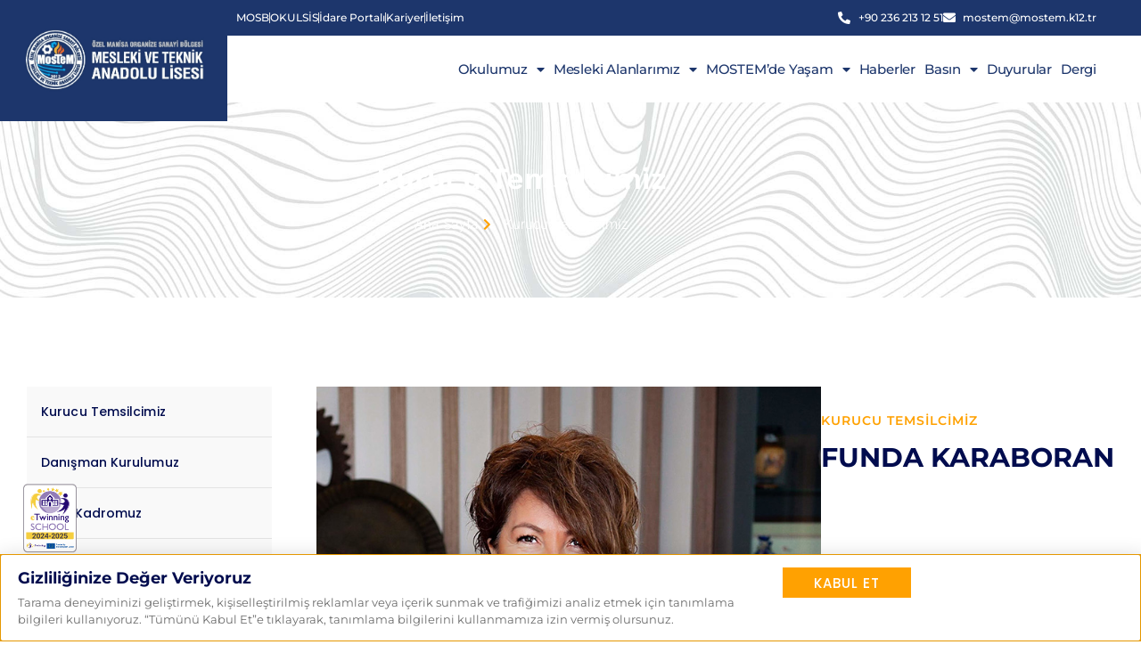

--- FILE ---
content_type: text/css
request_url: https://www.mostem.k12.tr/wp-content/uploads/elementor/css/post-186.css?ver=1767775550
body_size: 1595
content:
.elementor-kit-186{--e-global-color-primary:#010C4E;--e-global-color-secondary:#FFA100;--e-global-color-text:#7A7A7A;--e-global-color-accent:#FFA100;--e-global-color-19f9a9b:#F9F9F9;--e-global-color-c3e5fb3:#FFFFFF;--e-global-color-5472c03:#A1A3B1;--e-global-color-c78a2dd:#010C4E;--e-global-color-859c1da:#E7E7E7;--e-global-color-ddb3226:#010C4E;--e-global-typography-primary-font-family:"Work Sans";--e-global-typography-primary-font-size:52px;--e-global-typography-primary-font-weight:600;--e-global-typography-primary-text-decoration:none;--e-global-typography-primary-line-height:1.2em;--e-global-typography-secondary-font-family:"Work Sans";--e-global-typography-secondary-font-size:34px;--e-global-typography-secondary-font-weight:600;--e-global-typography-secondary-text-transform:capitalize;--e-global-typography-secondary-text-decoration:none;--e-global-typography-secondary-line-height:1.2em;--e-global-typography-text-font-family:"Heebo";--e-global-typography-text-font-size:16px;--e-global-typography-text-font-weight:300;--e-global-typography-text-text-decoration:none;--e-global-typography-text-line-height:1.5em;--e-global-typography-accent-font-family:"Work Sans";--e-global-typography-accent-font-size:16px;--e-global-typography-accent-font-weight:500;--e-global-typography-accent-text-transform:uppercase;--e-global-typography-accent-text-decoration:none;--e-global-typography-accent-line-height:1em;--e-global-typography-accent-letter-spacing:1.5px;--e-global-typography-b3af1d4-font-family:"Work Sans";--e-global-typography-b3af1d4-font-size:24px;--e-global-typography-b3af1d4-font-weight:600;--e-global-typography-b3af1d4-text-transform:capitalize;--e-global-typography-b3af1d4-text-decoration:none;--e-global-typography-b3af1d4-line-height:1.2em;--e-global-typography-3a73b4f-font-family:"Work Sans";--e-global-typography-3a73b4f-font-size:18px;--e-global-typography-3a73b4f-font-weight:600;--e-global-typography-3a73b4f-text-transform:capitalize;--e-global-typography-3a73b4f-text-decoration:none;--e-global-typography-3a73b4f-line-height:1.3em;--e-global-typography-14276b3-font-family:"Work Sans";--e-global-typography-14276b3-font-size:16px;--e-global-typography-14276b3-font-weight:500;--e-global-typography-14276b3-text-transform:uppercase;--e-global-typography-14276b3-text-decoration:none;--e-global-typography-14276b3-line-height:1em;--e-global-typography-14276b3-letter-spacing:1.5px;--e-global-typography-1b90c1a-font-family:"Work Sans";--e-global-typography-1b90c1a-font-size:16px;--e-global-typography-1b90c1a-font-weight:600;--e-global-typography-1b90c1a-text-transform:capitalize;--e-global-typography-1b90c1a-text-decoration:none;--e-global-typography-1b90c1a-line-height:1.3em;--e-global-typography-67d2bda-font-family:"Inter";--e-global-typography-67d2bda-font-size:32px;--e-global-typography-67d2bda-font-weight:600;--e-global-typography-67d2bda-text-decoration:none;--e-global-typography-67d2bda-line-height:1.5em;--e-global-typography-9feda6e-font-family:"Work Sans";--e-global-typography-9feda6e-font-size:14px;--e-global-typography-9feda6e-font-weight:600;--e-global-typography-9feda6e-text-transform:uppercase;--e-global-typography-9feda6e-text-decoration:none;--e-global-typography-9feda6e-letter-spacing:1.3px;--e-global-typography-3aaf169-font-family:"Work Sans";--e-global-typography-3aaf169-font-size:12px;--e-global-typography-3aaf169-font-weight:600;--e-global-typography-3aaf169-text-transform:uppercase;--e-global-typography-3aaf169-text-decoration:none;--e-global-typography-3aaf169-letter-spacing:1.5px;--e-global-typography-5fe67f4-font-family:"Heebo";--e-global-typography-5fe67f4-font-size:14px;--e-global-typography-5fe67f4-font-weight:300;--e-global-typography-5fe67f4-text-decoration:none;--e-global-typography-5fe67f4-line-height:1.5em;--e-global-typography-3ee242b-font-family:"Heebo";--e-global-typography-3ee242b-font-size:14px;--e-global-typography-3ee242b-font-weight:400;--e-global-typography-3ee242b-text-transform:none;--e-global-typography-3ee242b-text-decoration:none;--e-global-typography-3ee242b-line-height:1.3em;--e-global-typography-a1ad3e3-font-family:"Inter";--e-global-typography-a1ad3e3-font-size:12px;--e-global-typography-a1ad3e3-font-weight:600;--e-global-typography-a1ad3e3-text-transform:uppercase;--e-global-typography-a1ad3e3-text-decoration:none;--e-global-typography-a1ad3e3-line-height:1.3em;--e-global-typography-a1ad3e3-letter-spacing:1.3px;--e-global-typography-3966f58-font-family:"Work Sans";--e-global-typography-3966f58-font-size:20px;--e-global-typography-3966f58-font-weight:600;--e-global-typography-3966f58-text-transform:capitalize;--e-global-typography-3966f58-text-decoration:none;--e-global-typography-3966f58-line-height:1.2em;--e-global-typography-44a6057-font-family:"Heebo";--e-global-typography-44a6057-font-size:48px;--e-global-typography-44a6057-font-weight:600;--e-global-typography-44a6057-text-decoration:none;--e-global-typography-44a6057-line-height:1.5em;--e-global-typography-da91dd3-font-family:"Heebo";--e-global-typography-da91dd3-font-size:12px;--e-global-typography-da91dd3-font-weight:300;--e-global-typography-da91dd3-text-decoration:none;--e-global-typography-da91dd3-line-height:1em;--e-global-typography-523ca5f-font-family:"Work Sans";--e-global-typography-523ca5f-font-size:152px;--e-global-typography-523ca5f-font-weight:700;--e-global-typography-523ca5f-text-decoration:none;--e-global-typography-523ca5f-line-height:1em;--e-global-typography-387ab9c-font-family:"Work Sans";--e-global-typography-387ab9c-font-size:14px;--e-global-typography-387ab9c-font-weight:500;--e-global-typography-387ab9c-text-transform:uppercase;--e-global-typography-387ab9c-text-decoration:none;--e-global-typography-387ab9c-line-height:1em;--e-global-typography-387ab9c-letter-spacing:1.5px;--e-global-typography-2667d3c-font-family:"Heebo";--e-global-typography-2667d3c-font-size:20px;--e-global-typography-2667d3c-font-weight:300;--e-global-typography-2667d3c-font-style:italic;--e-global-typography-2667d3c-text-decoration:none;--e-global-typography-2667d3c-line-height:1.5em;color:var( --e-global-color-text );font-family:"Heebo", Sans-serif;font-size:16px;font-weight:300;text-decoration:none;line-height:1.5em;}.elementor-kit-186 button,.elementor-kit-186 input[type="button"],.elementor-kit-186 input[type="submit"],.elementor-kit-186 .elementor-button{background-color:var( --e-global-color-secondary );font-family:var( --e-global-typography-9feda6e-font-family ), Sans-serif;font-size:var( --e-global-typography-9feda6e-font-size );font-weight:var( --e-global-typography-9feda6e-font-weight );text-transform:var( --e-global-typography-9feda6e-text-transform );text-decoration:var( --e-global-typography-9feda6e-text-decoration );letter-spacing:var( --e-global-typography-9feda6e-letter-spacing );color:var( --e-global-color-c3e5fb3 );border-style:solid;border-width:0px 0px 0px 0px;border-radius:0px 0px 0px 0px;padding:20px 40px 20px 40px;}.elementor-kit-186 button:hover,.elementor-kit-186 button:focus,.elementor-kit-186 input[type="button"]:hover,.elementor-kit-186 input[type="button"]:focus,.elementor-kit-186 input[type="submit"]:hover,.elementor-kit-186 input[type="submit"]:focus,.elementor-kit-186 .elementor-button:hover,.elementor-kit-186 .elementor-button:focus{background-color:var( --e-global-color-primary );color:var( --e-global-color-c3e5fb3 );}.elementor-kit-186 e-page-transition{background-color:#FFBC7D;}.elementor-kit-186 a{color:var( --e-global-color-text );text-decoration:none;}.elementor-kit-186 h1{color:var( --e-global-color-primary );font-family:var( --e-global-typography-primary-font-family ), Sans-serif;font-size:var( --e-global-typography-primary-font-size );font-weight:var( --e-global-typography-primary-font-weight );text-decoration:var( --e-global-typography-primary-text-decoration );line-height:var( --e-global-typography-primary-line-height );}.elementor-kit-186 h2{color:var( --e-global-color-primary );font-family:var( --e-global-typography-secondary-font-family ), Sans-serif;font-size:var( --e-global-typography-secondary-font-size );font-weight:var( --e-global-typography-secondary-font-weight );text-transform:var( --e-global-typography-secondary-text-transform );text-decoration:var( --e-global-typography-secondary-text-decoration );line-height:var( --e-global-typography-secondary-line-height );}.elementor-kit-186 h3{color:var( --e-global-color-primary );font-family:var( --e-global-typography-b3af1d4-font-family ), Sans-serif;font-size:var( --e-global-typography-b3af1d4-font-size );font-weight:var( --e-global-typography-b3af1d4-font-weight );text-transform:var( --e-global-typography-b3af1d4-text-transform );text-decoration:var( --e-global-typography-b3af1d4-text-decoration );line-height:var( --e-global-typography-b3af1d4-line-height );}.elementor-kit-186 h4{color:var( --e-global-color-primary );font-family:var( --e-global-typography-3a73b4f-font-family ), Sans-serif;font-size:var( --e-global-typography-3a73b4f-font-size );font-weight:var( --e-global-typography-3a73b4f-font-weight );text-transform:var( --e-global-typography-3a73b4f-text-transform );text-decoration:var( --e-global-typography-3a73b4f-text-decoration );line-height:var( --e-global-typography-3a73b4f-line-height );}.elementor-kit-186 h5{color:var( --e-global-color-secondary );font-family:var( --e-global-typography-14276b3-font-family ), Sans-serif;font-size:var( --e-global-typography-14276b3-font-size );font-weight:var( --e-global-typography-14276b3-font-weight );text-transform:var( --e-global-typography-14276b3-text-transform );text-decoration:var( --e-global-typography-14276b3-text-decoration );line-height:var( --e-global-typography-14276b3-line-height );letter-spacing:var( --e-global-typography-14276b3-letter-spacing );}.elementor-kit-186 h6{color:var( --e-global-color-primary );font-family:var( --e-global-typography-1b90c1a-font-family ), Sans-serif;font-size:var( --e-global-typography-1b90c1a-font-size );font-weight:var( --e-global-typography-1b90c1a-font-weight );text-transform:var( --e-global-typography-1b90c1a-text-transform );text-decoration:var( --e-global-typography-1b90c1a-text-decoration );line-height:var( --e-global-typography-1b90c1a-line-height );}.elementor-kit-186 label{color:var( --e-global-color-primary );font-family:"Inter", Sans-serif;font-size:16px;font-weight:500;text-decoration:none;line-height:2.3em;}.elementor-kit-186 input:not([type="button"]):not([type="submit"]),.elementor-kit-186 textarea,.elementor-kit-186 .elementor-field-textual{font-family:var( --e-global-typography-text-font-family ), Sans-serif;font-size:var( --e-global-typography-text-font-size );font-weight:var( --e-global-typography-text-font-weight );text-decoration:var( --e-global-typography-text-text-decoration );line-height:var( --e-global-typography-text-line-height );color:var( --e-global-color-primary );border-style:solid;border-width:1px 1px 1px 1px;border-color:var( --e-global-color-859c1da );border-radius:0px 0px 0px 0px;}.elementor-section.elementor-section-boxed > .elementor-container{max-width:1240px;}.e-con{--container-max-width:1240px;}.elementor-widget:not(:last-child){margin-block-end:20px;}.elementor-element{--widgets-spacing:20px 20px;--widgets-spacing-row:20px;--widgets-spacing-column:20px;}{}h1.entry-title{display:var(--page-title-display);}.site-header{padding-right:0px;padding-left:0px;}@media(max-width:1366px){.elementor-kit-186 h1{font-size:var( --e-global-typography-primary-font-size );line-height:var( --e-global-typography-primary-line-height );}.elementor-kit-186 h2{font-size:var( --e-global-typography-secondary-font-size );line-height:var( --e-global-typography-secondary-line-height );}.elementor-kit-186 h3{font-size:var( --e-global-typography-b3af1d4-font-size );line-height:var( --e-global-typography-b3af1d4-line-height );}.elementor-kit-186 h4{font-size:var( --e-global-typography-3a73b4f-font-size );line-height:var( --e-global-typography-3a73b4f-line-height );}.elementor-kit-186 h5{font-size:var( --e-global-typography-14276b3-font-size );line-height:var( --e-global-typography-14276b3-line-height );letter-spacing:var( --e-global-typography-14276b3-letter-spacing );}.elementor-kit-186 h6{font-size:var( --e-global-typography-1b90c1a-font-size );line-height:var( --e-global-typography-1b90c1a-line-height );}.elementor-kit-186 button,.elementor-kit-186 input[type="button"],.elementor-kit-186 input[type="submit"],.elementor-kit-186 .elementor-button{font-size:var( --e-global-typography-9feda6e-font-size );letter-spacing:var( --e-global-typography-9feda6e-letter-spacing );}.elementor-kit-186 input:not([type="button"]):not([type="submit"]),.elementor-kit-186 textarea,.elementor-kit-186 .elementor-field-textual{font-size:var( --e-global-typography-text-font-size );line-height:var( --e-global-typography-text-line-height );}}@media(max-width:1100px){.elementor-kit-186{--e-global-typography-primary-font-size:42px;}.elementor-kit-186 h1{font-size:var( --e-global-typography-primary-font-size );line-height:var( --e-global-typography-primary-line-height );}.elementor-kit-186 h2{font-size:var( --e-global-typography-secondary-font-size );line-height:var( --e-global-typography-secondary-line-height );}.elementor-kit-186 h3{font-size:var( --e-global-typography-b3af1d4-font-size );line-height:var( --e-global-typography-b3af1d4-line-height );}.elementor-kit-186 h4{font-size:var( --e-global-typography-3a73b4f-font-size );line-height:var( --e-global-typography-3a73b4f-line-height );}.elementor-kit-186 h5{font-size:var( --e-global-typography-14276b3-font-size );line-height:var( --e-global-typography-14276b3-line-height );letter-spacing:var( --e-global-typography-14276b3-letter-spacing );}.elementor-kit-186 h6{font-size:var( --e-global-typography-1b90c1a-font-size );line-height:var( --e-global-typography-1b90c1a-line-height );}.elementor-kit-186 button,.elementor-kit-186 input[type="button"],.elementor-kit-186 input[type="submit"],.elementor-kit-186 .elementor-button{font-size:var( --e-global-typography-9feda6e-font-size );letter-spacing:var( --e-global-typography-9feda6e-letter-spacing );}.elementor-kit-186 input:not([type="button"]):not([type="submit"]),.elementor-kit-186 textarea,.elementor-kit-186 .elementor-field-textual{font-size:var( --e-global-typography-text-font-size );line-height:var( --e-global-typography-text-line-height );}.elementor-section.elementor-section-boxed > .elementor-container{max-width:1024px;}.e-con{--container-max-width:1024px;}}@media(max-width:767px){.elementor-kit-186{--e-global-typography-primary-font-size:32px;--e-global-typography-secondary-font-size:24px;--e-global-typography-text-font-size:14px;--e-global-typography-accent-font-size:14px;--e-global-typography-b3af1d4-font-size:18px;--e-global-typography-3a73b4f-font-size:16px;--e-global-typography-14276b3-font-size:14px;--e-global-typography-67d2bda-font-size:24px;--e-global-typography-9feda6e-font-size:12px;--e-global-typography-5fe67f4-font-size:14px;--e-global-typography-3966f58-font-size:20px;--e-global-typography-523ca5f-font-size:96px;--e-global-typography-387ab9c-font-size:14px;--e-global-typography-2667d3c-font-size:16px;font-size:14px;}.elementor-kit-186 h1{font-size:var( --e-global-typography-primary-font-size );line-height:var( --e-global-typography-primary-line-height );}.elementor-kit-186 h2{font-size:var( --e-global-typography-secondary-font-size );line-height:var( --e-global-typography-secondary-line-height );}.elementor-kit-186 h3{font-size:var( --e-global-typography-b3af1d4-font-size );line-height:var( --e-global-typography-b3af1d4-line-height );}.elementor-kit-186 h4{font-size:var( --e-global-typography-3a73b4f-font-size );line-height:var( --e-global-typography-3a73b4f-line-height );}.elementor-kit-186 h5{font-size:var( --e-global-typography-14276b3-font-size );line-height:var( --e-global-typography-14276b3-line-height );letter-spacing:var( --e-global-typography-14276b3-letter-spacing );}.elementor-kit-186 h6{font-size:var( --e-global-typography-1b90c1a-font-size );line-height:var( --e-global-typography-1b90c1a-line-height );}.elementor-kit-186 button,.elementor-kit-186 input[type="button"],.elementor-kit-186 input[type="submit"],.elementor-kit-186 .elementor-button{font-size:var( --e-global-typography-9feda6e-font-size );letter-spacing:var( --e-global-typography-9feda6e-letter-spacing );}.elementor-kit-186 input:not([type="button"]):not([type="submit"]),.elementor-kit-186 textarea,.elementor-kit-186 .elementor-field-textual{font-size:var( --e-global-typography-text-font-size );line-height:var( --e-global-typography-text-line-height );}.elementor-section.elementor-section-boxed > .elementor-container{max-width:767px;}.e-con{--container-max-width:767px;}}/* Start custom CSS */p:last-child { 
margin-bottom: 0px;
}/* End custom CSS */

--- FILE ---
content_type: text/css
request_url: https://www.mostem.k12.tr/wp-content/uploads/elementor/css/post-2499.css?ver=1767837357
body_size: 2091
content:
.elementor-2499 .elementor-element.elementor-element-921f488:not(.elementor-motion-effects-element-type-background), .elementor-2499 .elementor-element.elementor-element-921f488 > .elementor-motion-effects-container > .elementor-motion-effects-layer{background-image:url("https://www.mostem.k12.tr/wp-content/uploads/2023/07/pattern-1.jpeg");background-position:center center;background-repeat:no-repeat;background-size:cover;}.elementor-2499 .elementor-element.elementor-element-921f488 > .elementor-background-overlay{background-color:var( --e-global-color-primary );opacity:0.95;transition:background 0.3s, border-radius 0.3s, opacity 0.3s;}.elementor-2499 .elementor-element.elementor-element-921f488 > .elementor-container{max-width:1170px;}.elementor-2499 .elementor-element.elementor-element-921f488{transition:background 0.3s, border 0.3s, border-radius 0.3s, box-shadow 0.3s;margin-top:125px;margin-bottom:0px;padding:60px 0px 60px 0px;}.elementor-2499 .elementor-element.elementor-element-a4fc4c2{text-align:center;}.elementor-2499 .elementor-element.elementor-element-a4fc4c2 .elementor-heading-title{font-family:"Work Sans", Sans-serif;font-size:34px;font-weight:600;text-transform:capitalize;text-decoration:none;line-height:1.2em;color:var( --e-global-color-c3e5fb3 );}.elementor-2499 .elementor-element.elementor-element-7d237df .elementor-icon-list-items:not(.elementor-inline-items) .elementor-icon-list-item:not(:last-child){padding-block-end:calc(10px/2);}.elementor-2499 .elementor-element.elementor-element-7d237df .elementor-icon-list-items:not(.elementor-inline-items) .elementor-icon-list-item:not(:first-child){margin-block-start:calc(10px/2);}.elementor-2499 .elementor-element.elementor-element-7d237df .elementor-icon-list-items.elementor-inline-items .elementor-icon-list-item{margin-inline:calc(10px/2);}.elementor-2499 .elementor-element.elementor-element-7d237df .elementor-icon-list-items.elementor-inline-items{margin-inline:calc(-10px/2);}.elementor-2499 .elementor-element.elementor-element-7d237df .elementor-icon-list-items.elementor-inline-items .elementor-icon-list-item:after{inset-inline-end:calc(-10px/2);}.elementor-2499 .elementor-element.elementor-element-7d237df .elementor-icon-list-icon i{color:var( --e-global-color-accent );transition:color 0.3s;}.elementor-2499 .elementor-element.elementor-element-7d237df .elementor-icon-list-icon svg{fill:var( --e-global-color-accent );transition:fill 0.3s;}.elementor-2499 .elementor-element.elementor-element-7d237df{--e-icon-list-icon-size:14px;--icon-vertical-offset:0px;}.elementor-2499 .elementor-element.elementor-element-7d237df .elementor-icon-list-icon{padding-inline-end:5px;}.elementor-2499 .elementor-element.elementor-element-7d237df .elementor-icon-list-item > .elementor-icon-list-text, .elementor-2499 .elementor-element.elementor-element-7d237df .elementor-icon-list-item > a{font-family:"Heebo", Sans-serif;font-size:16px;font-weight:300;text-decoration:none;line-height:1.5em;}.elementor-2499 .elementor-element.elementor-element-7d237df .elementor-icon-list-text{color:#FFFFFF;transition:color 0.3s;}.elementor-2499 .elementor-element.elementor-element-ab59eaf{--display:flex;--flex-direction:row;--container-widget-width:calc( ( 1 - var( --container-widget-flex-grow ) ) * 100% );--container-widget-height:100%;--container-widget-flex-grow:1;--container-widget-align-self:stretch;--flex-wrap-mobile:wrap;--align-items:flex-start;--gap:0px 0px;--row-gap:0px;--column-gap:0px;--padding-top:100px;--padding-bottom:150px;--padding-left:0px;--padding-right:0px;}.elementor-2499 .elementor-element.elementor-element-b002693{--display:flex;--flex-direction:column;--container-widget-width:100%;--container-widget-height:initial;--container-widget-flex-grow:0;--container-widget-align-self:initial;--flex-wrap-mobile:wrap;--border-radius:0px 0px 0px 0px;--padding-top:0px;--padding-bottom:0px;--padding-left:0px;--padding-right:30px;}.elementor-2499 .elementor-element.elementor-element-51e3909 .jeg-elementor-kit.jkit-nav-menu .jkit-menu-wrapper .jkit-menu > li > a{background-color:var( --e-global-color-19f9a9b );font-family:"Poppins", Sans-serif;font-weight:500;letter-spacing:0.5px;padding:16px 0px 16px 25px;color:var( --e-global-color-primary );border-style:solid;border-width:0px 0px 1px 0px;border-color:#E3E3E3;}.elementor-2499 .elementor-element.elementor-element-51e3909 .jeg-elementor-kit.jkit-nav-menu .jkit-menu-wrapper .jkit-menu > li:not(.hover-gradient, .current-menu-item):hover > a, .elementor-2499 .elementor-element.elementor-element-51e3909 .jeg-elementor-kit.jkit-nav-menu .jkit-menu-wrapper .jkit-menu > li.hover-gradient > a:before{background-color:#E4E4E4;}.elementor-2499 .elementor-element.elementor-element-51e3909 .jeg-elementor-kit.jkit-nav-menu .jkit-menu-wrapper .jkit-menu > li.current-menu-item > a, .elementor-2499 .elementor-element.elementor-element-51e3909 .jeg-elementor-kit.jkit-nav-menu .jkit-menu-wrapper .jkit-menu > li.current-menu-ancestor > a{background-color:#E4E4E4;}.elementor-2499 .elementor-element.elementor-element-51e3909 .jeg-elementor-kit.jkit-nav-menu .jkit-hamburger-menu{background-color:#FFFFFF00;float:right;border-style:none;}.elementor-2499 .elementor-element.elementor-element-51e3909 .jeg-elementor-kit.jkit-nav-menu .jkit-menu > ul, .elementor-2499 .elementor-element.elementor-element-51e3909 .jeg-elementor-kit.jkit-nav-menu .jkit-menu-wrapper:not(.active) .jkit-menu, .elementor-2499 .elementor-element.elementor-element-51e3909 .jeg-elementor-kit.jkit-nav-menu .jkit-menu-wrapper:not(.active) .jkit-menu > li > a{display:block;}.elementor-2499 .elementor-element.elementor-element-51e3909 .jeg-elementor-kit.jkit-nav-menu .jkit-menu-wrapper .jkit-menu{text-align:left;}.elementor-2499 .elementor-element.elementor-element-51e3909 .jeg-elementor-kit.jkit-nav-menu .jkit-menu-wrapper .jkit-menu .menu-item .sub-menu{left:unset;top:100%;right:unset;bottom:unset;}.elementor-2499 .elementor-element.elementor-element-51e3909 .jeg-elementor-kit.jkit-nav-menu .jkit-menu-wrapper .jkit-menu .menu-item .sub-menu .menu-item .sub-menu{left:100%;top:unset;right:unset;bottom:unset;}.elementor-2499 .elementor-element.elementor-element-51e3909 .jeg-elementor-kit.jkit-nav-menu .jkit-menu-wrapper .jkit-menu > li > a svg{fill:var( --e-global-color-primary );}.elementor-2499 .elementor-element.elementor-element-51e3909 .jeg-elementor-kit.jkit-nav-menu .jkit-menu-wrapper .jkit-nav-identity-panel .jkit-nav-site-title .jkit-nav-logo img{object-fit:cover;}.elementor-2499 .elementor-element.elementor-element-4399734{--display:flex;--flex-direction:row;--container-widget-width:initial;--container-widget-height:100%;--container-widget-flex-grow:1;--container-widget-align-self:stretch;--flex-wrap-mobile:wrap;--justify-content:flex-start;--gap:10px 10px;--row-gap:10px;--column-gap:10px;--flex-wrap:wrap;--padding-top:0px;--padding-bottom:0px;--padding-left:30px;--padding-right:0px;}.elementor-2499 .elementor-element.elementor-element-55b9b10{width:100%;max-width:100%;}.elementor-2499 .elementor-element.elementor-element-55b9b10 img{width:100%;}.elementor-2499 .elementor-element.elementor-element-f159cfa > .elementor-widget-container{margin:30px 0px 0px 0px;}.elementor-2499 .elementor-element.elementor-element-f159cfa.elementor-element{--flex-grow:0;--flex-shrink:0;}.elementor-2499 .elementor-element.elementor-element-f159cfa .jeg-elementor-kit.jkit-heading{text-align:left;}.elementor-2499 .elementor-element.elementor-element-f159cfa .jeg-elementor-kit.jkit-heading .heading-title{font-family:"Montserrat", Sans-serif;font-size:14px;font-weight:600;letter-spacing:1px;color:var( --e-global-color-secondary );}.elementor-2499 .elementor-element.elementor-element-f159cfa .jeg-elementor-kit.jkit-heading .heading-section-title{margin:0px 0px 0px 0px;}.elementor-2499 .elementor-element.elementor-element-f159cfa .jeg-elementor-kit.jkit-heading .heading-section-title .heading-title{padding:0px 0px 0px 0px;border-radius:0px 0px 0px 0px;}.elementor-2499 .elementor-element.elementor-element-f159cfa .jeg-elementor-kit.jkit-heading .heading-section-subtitle{color:var( --e-global-color-primary );font-family:"Montserrat", Sans-serif;font-size:30px;margin:0px 0px 0px 0px;}.elementor-2499 .elementor-element.elementor-element-857a71a > .elementor-widget-container{margin:10px 0px 0px 0px;}.elementor-2499 .elementor-element.elementor-element-857a71a{text-align:start;font-family:"Montserrat", Sans-serif;font-size:16px;}@media(max-width:1366px){.elementor-2499 .elementor-element.elementor-element-ab59eaf{--padding-top:100px;--padding-bottom:110px;--padding-left:30px;--padding-right:30px;}.elementor-2499 .elementor-element.elementor-element-51e3909 .jeg-elementor-kit.jkit-nav-menu .jkit-menu-wrapper .jkit-menu > li > a{letter-spacing:0.1px;padding:16px 0px 16px 16px;}.elementor-2499 .elementor-element.elementor-element-4399734{--padding-top:0px;--padding-bottom:0px;--padding-left:20px;--padding-right:0px;}}@media(max-width:1100px){.elementor-2499 .elementor-element.elementor-element-921f488{margin-top:100px;margin-bottom:0px;padding:50px 10px 50px 10px;}.elementor-2499 .elementor-element.elementor-element-a4fc4c2 .elementor-heading-title{font-size:30px;}.elementor-2499 .elementor-element.elementor-element-7d237df .elementor-icon-list-item > .elementor-icon-list-text, .elementor-2499 .elementor-element.elementor-element-7d237df .elementor-icon-list-item > a{font-size:14px;}.elementor-2499 .elementor-element.elementor-element-ab59eaf{--padding-top:80px;--padding-bottom:80px;--padding-left:20px;--padding-right:20px;}.elementor-2499 .elementor-element.elementor-element-b002693{--padding-top:0px;--padding-bottom:0px;--padding-left:0px;--padding-right:20px;}.elementor-2499 .elementor-element.elementor-element-51e3909 .jeg-elementor-kit.jkit-nav-menu .jkit-menu-wrapper .jkit-menu > li > a{font-size:13px;letter-spacing:0.1px;padding:15px 0px 15px 13px;}.elementor-2499 .elementor-element.elementor-element-51e3909 .jeg-elementor-kit.jkit-nav-menu .jkit-menu-wrapper .jkit-nav-identity-panel .jkit-nav-site-title .jkit-nav-logo img{max-width:260px;}.elementor-2499 .elementor-element.elementor-element-4399734{--padding-top:0px;--padding-bottom:0px;--padding-left:20px;--padding-right:0px;}}@media(max-width:767px){.elementor-2499 .elementor-element.elementor-element-921f488:not(.elementor-motion-effects-element-type-background), .elementor-2499 .elementor-element.elementor-element-921f488 > .elementor-motion-effects-container > .elementor-motion-effects-layer{background-size:cover;}.elementor-2499 .elementor-element.elementor-element-921f488 > .elementor-background-overlay{opacity:0.93;}.elementor-2499 .elementor-element.elementor-element-921f488{margin-top:115px;margin-bottom:0px;padding:50px 10px 50px 10px;}.elementor-2499 .elementor-element.elementor-element-a4fc4c2 .elementor-heading-title{font-size:24px;}.elementor-2499 .elementor-element.elementor-element-7d237df .elementor-icon-list-items:not(.elementor-inline-items) .elementor-icon-list-item:not(:last-child){padding-block-end:calc(6px/2);}.elementor-2499 .elementor-element.elementor-element-7d237df .elementor-icon-list-items:not(.elementor-inline-items) .elementor-icon-list-item:not(:first-child){margin-block-start:calc(6px/2);}.elementor-2499 .elementor-element.elementor-element-7d237df .elementor-icon-list-items.elementor-inline-items .elementor-icon-list-item{margin-inline:calc(6px/2);}.elementor-2499 .elementor-element.elementor-element-7d237df .elementor-icon-list-items.elementor-inline-items{margin-inline:calc(-6px/2);}.elementor-2499 .elementor-element.elementor-element-7d237df .elementor-icon-list-items.elementor-inline-items .elementor-icon-list-item:after{inset-inline-end:calc(-6px/2);}.elementor-2499 .elementor-element.elementor-element-7d237df .elementor-icon-list-item > .elementor-icon-list-text, .elementor-2499 .elementor-element.elementor-element-7d237df .elementor-icon-list-item > a{font-size:13px;}.elementor-2499 .elementor-element.elementor-element-ab59eaf{--padding-top:50px;--padding-bottom:60px;--padding-left:20px;--padding-right:20px;}.elementor-2499 .elementor-element.elementor-element-51e3909 .jeg-elementor-kit.jkit-nav-menu .jkit-menu-wrapper{padding:0px 0px 0px 0px;margin:0px 0px 0px 0px;border-radius:0px 0px 0px 0px;}.elementor-2499 .elementor-element.elementor-element-51e3909 .jeg-elementor-kit.jkit-nav-menu .jkit-hamburger-menu{float:right;color:var( --e-global-color-secondary );margin:0px 0px 0px 0px;padding:0px 0px 0px 0px;}.elementor-2499 .elementor-element.elementor-element-51e3909 .jeg-elementor-kit.jkit-nav-menu .jkit-hamburger-menu i{font-size:18px;}.elementor-2499 .elementor-element.elementor-element-51e3909 .jeg-elementor-kit.jkit-nav-menu .jkit-hamburger-menu svg{width:18px;fill:var( --e-global-color-secondary );}.elementor-2499 .elementor-element.elementor-element-51e3909 .jeg-elementor-kit.jkit-nav-menu .jkit-menu-wrapper .jkit-nav-identity-panel .jkit-nav-site-title .jkit-nav-logo img{max-width:115px;}.elementor-2499 .elementor-element.elementor-element-4399734{--justify-content:space-between;--padding-top:0px;--padding-bottom:0px;--padding-left:0px;--padding-right:0px;}.elementor-2499 .elementor-element.elementor-element-f159cfa{width:100%;max-width:100%;}.elementor-2499 .elementor-element.elementor-element-f159cfa .jeg-elementor-kit.jkit-heading .heading-section-subtitle{font-size:25px;}}@media(min-width:768px){.elementor-2499 .elementor-element.elementor-element-b002693{--width:25%;}.elementor-2499 .elementor-element.elementor-element-4399734{--width:75%;}}@media(max-width:1100px) and (min-width:768px){.elementor-2499 .elementor-element.elementor-element-b002693{--width:32%;}.elementor-2499 .elementor-element.elementor-element-4399734{--width:68%;}}@media (max-width: 767px) {.elementor-element.elementor-element-51e3909 .jeg-elementor-kit.jkit-nav-menu .jkit-hamburger-menu { display: block; } }@media (max-width: 767px) {.elementor-element.elementor-element-51e3909 .jeg-elementor-kit.jkit-nav-menu .jkit-menu-wrapper { width: 100%; max-width: 360px; border-radius: 0; background-color: #f7f7f7; width: 100%; position: fixed; top: 0; left: -110%; height: 100%!important; box-shadow: 0 10px 30px 0 rgba(255,165,0,0); overflow-y: auto; overflow-x: hidden; padding-top: 0; padding-left: 0; padding-right: 0; display: flex; flex-direction: column-reverse; justify-content: flex-end; -moz-transition: left .6s cubic-bezier(.6,.1,.68,.53), width .6s; -webkit-transition: left .6s cubic-bezier(.6,.1,.68,.53), width .6s; -o-transition: left .6s cubic-bezier(.6,.1,.68,.53), width .6s; -ms-transition: left .6s cubic-bezier(.6,.1,.68,.53), width .6s; transition: left .6s cubic-bezier(.6,.1,.68,.53), width .6s; } }@media (max-width: 767px) {.elementor-element.elementor-element-51e3909 .jeg-elementor-kit.jkit-nav-menu .jkit-menu-wrapper.active { left: 0; } }@media (max-width: 767px) {.elementor-element.elementor-element-51e3909 .jeg-elementor-kit.jkit-nav-menu .jkit-menu-wrapper .jkit-menu-container { overflow-y: hidden; } }@media (max-width: 767px) {.elementor-element.elementor-element-51e3909 .jeg-elementor-kit.jkit-nav-menu .jkit-menu-wrapper .jkit-nav-identity-panel { padding: 10px 0px 10px 0px; display: block; position: relative; z-index: 5; width: 100%; } }@media (max-width: 767px) {.elementor-element.elementor-element-51e3909 .jeg-elementor-kit.jkit-nav-menu .jkit-menu-wrapper .jkit-nav-identity-panel .jkit-nav-site-title { display: inline-block; } }@media (max-width: 767px) {.elementor-element.elementor-element-51e3909 .jeg-elementor-kit.jkit-nav-menu .jkit-menu-wrapper .jkit-nav-identity-panel .jkit-close-menu { display: block; } }@media (max-width: 767px) {.elementor-element.elementor-element-51e3909 .jeg-elementor-kit.jkit-nav-menu .jkit-menu-wrapper .jkit-menu { display: block; height: 100%; overflow-y: auto; } }@media (max-width: 767px) {.elementor-element.elementor-element-51e3909 .jeg-elementor-kit.jkit-nav-menu .jkit-menu-wrapper .jkit-menu li.menu-item-has-children > a i { margin-left: auto; border: 1px solid var(--jkit-border-color); border-radius: 3px; padding: 4px 15px; } }@media (max-width: 767px) {.elementor-element.elementor-element-51e3909 .jeg-elementor-kit.jkit-nav-menu .jkit-menu-wrapper .jkit-menu li.menu-item-has-children > a svg { margin-left: auto; border: 1px solid var(--jkit-border-color); border-radius: 3px; } }@media (max-width: 767px) {.elementor-element.elementor-element-51e3909 .jeg-elementor-kit.jkit-nav-menu .jkit-menu-wrapper .jkit-menu li.menu-item-has-children .sub-menu { position: inherit; box-shadow: none; background: none; } }@media (max-width: 767px) {.elementor-element.elementor-element-51e3909 .jeg-elementor-kit.jkit-nav-menu .jkit-menu-wrapper .jkit-menu li { display: block; width: 100%; position: inherit; } }@media (max-width: 767px) {.elementor-element.elementor-element-51e3909 .jeg-elementor-kit.jkit-nav-menu .jkit-menu-wrapper .jkit-menu li .sub-menu { display: none; max-height: 2500px; opacity: 0; visibility: hidden; transition: max-height 5s ease-out; } }@media (max-width: 767px) {.elementor-element.elementor-element-51e3909 .jeg-elementor-kit.jkit-nav-menu .jkit-menu-wrapper .jkit-menu li .sub-menu.dropdown-open { display: block; opacity: 1; visibility: visible; } }@media (max-width: 767px) {.elementor-element.elementor-element-51e3909 .jeg-elementor-kit.jkit-nav-menu .jkit-menu-wrapper .jkit-menu li a { display: block; } }@media (max-width: 767px) {.elementor-element.elementor-element-51e3909 .jeg-elementor-kit.jkit-nav-menu .jkit-menu-wrapper .jkit-menu li a i { float: right; } }@media (max-width: 767px) {.elementor-element.elementor-element-51e3909 .jeg-elementor-kit.jkit-nav-menu .jkit-menu-wrapper .jkit-menu li a svg { float: right } }@media (min-width: 768px) {.elementor-element.elementor-element-51e3909 .jeg-elementor-kit.jkit-nav-menu .jkit-menu-wrapper .jkit-menu-container { height: 100%; } }@media (max-width: 767px) {.admin-bar .elementor-element.elementor-element-51e3909 .jeg-elementor-kit.jkit-nav-menu .jkit-menu-wrapper { top: 32px; } }@media (max-width: 782px) {.admin-bar .elementor-element.elementor-element-51e3909 .jeg-elementor-kit.jkit-nav-menu .jkit-menu-wrapper { top: 46px; } }

--- FILE ---
content_type: text/css
request_url: https://www.mostem.k12.tr/wp-content/uploads/elementor/css/post-199.css?ver=1767775551
body_size: 2055
content:
.elementor-199 .elementor-element.elementor-element-68672de:not(.elementor-motion-effects-element-type-background), .elementor-199 .elementor-element.elementor-element-68672de > .elementor-motion-effects-container > .elementor-motion-effects-layer{background-color:#1D366C;}.elementor-199 .elementor-element.elementor-element-68672de > .elementor-container{min-height:40px;}.elementor-199 .elementor-element.elementor-element-68672de{transition:background 0.3s, border 0.3s, border-radius 0.3s, box-shadow 0.3s;padding:0px 0px 0px 0px;z-index:2;}.elementor-199 .elementor-element.elementor-element-68672de > .elementor-background-overlay{transition:background 0.3s, border-radius 0.3s, opacity 0.3s;}.elementor-199 .elementor-element.elementor-element-ab00a18:not(.elementor-motion-effects-element-type-background) > .elementor-widget-wrap, .elementor-199 .elementor-element.elementor-element-ab00a18 > .elementor-widget-wrap > .elementor-motion-effects-container > .elementor-motion-effects-layer{background-color:#1D366C;}.elementor-199 .elementor-element.elementor-element-ab00a18 > .elementor-element-populated{transition:background 0.3s, border 0.3s, border-radius 0.3s, box-shadow 0.3s;margin:0px 0px 0px 0px;--e-column-margin-right:0px;--e-column-margin-left:0px;padding:0px 0px 0px 0px;}.elementor-199 .elementor-element.elementor-element-ab00a18 > .elementor-element-populated > .elementor-background-overlay{transition:background 0.3s, border-radius 0.3s, opacity 0.3s;}.elementor-199 .elementor-element.elementor-element-f7543c2{width:auto;max-width:auto;top:0px;z-index:2;}.elementor-199 .elementor-element.elementor-element-f7543c2 > .elementor-widget-container{background-color:#1D366C;padding:32px 30px 30px 30px;}body:not(.rtl) .elementor-199 .elementor-element.elementor-element-f7543c2{left:0px;}body.rtl .elementor-199 .elementor-element.elementor-element-f7543c2{right:0px;}.elementor-199 .elementor-element.elementor-element-f7543c2 img{width:380px;}.elementor-199 .elementor-element.elementor-element-ac8c76d:not(.elementor-motion-effects-element-type-background) > .elementor-widget-wrap, .elementor-199 .elementor-element.elementor-element-ac8c76d > .elementor-widget-wrap > .elementor-motion-effects-container > .elementor-motion-effects-layer{background-color:#1D366C;}.elementor-bc-flex-widget .elementor-199 .elementor-element.elementor-element-ac8c76d.elementor-column .elementor-widget-wrap{align-items:center;}.elementor-199 .elementor-element.elementor-element-ac8c76d.elementor-column.elementor-element[data-element_type="column"] > .elementor-widget-wrap.elementor-element-populated{align-content:center;align-items:center;}.elementor-199 .elementor-element.elementor-element-ac8c76d > .elementor-element-populated{transition:background 0.3s, border 0.3s, border-radius 0.3s, box-shadow 0.3s;margin:0px 0px 0px 0px;--e-column-margin-right:0px;--e-column-margin-left:0px;padding:0px 0px 0px 25px;}.elementor-199 .elementor-element.elementor-element-ac8c76d > .elementor-element-populated > .elementor-background-overlay{transition:background 0.3s, border-radius 0.3s, opacity 0.3s;}.elementor-199 .elementor-element.elementor-element-ac8c76d{z-index:2;}.elementor-199 .elementor-element.elementor-element-e74a8dc{width:auto;max-width:auto;--e-icon-list-icon-size:14px;--icon-vertical-offset:0px;}.elementor-199 .elementor-element.elementor-element-e74a8dc .elementor-icon-list-items:not(.elementor-inline-items) .elementor-icon-list-item:not(:last-child){padding-block-end:calc(17px/2);}.elementor-199 .elementor-element.elementor-element-e74a8dc .elementor-icon-list-items:not(.elementor-inline-items) .elementor-icon-list-item:not(:first-child){margin-block-start:calc(17px/2);}.elementor-199 .elementor-element.elementor-element-e74a8dc .elementor-icon-list-items.elementor-inline-items .elementor-icon-list-item{margin-inline:calc(17px/2);}.elementor-199 .elementor-element.elementor-element-e74a8dc .elementor-icon-list-items.elementor-inline-items{margin-inline:calc(-17px/2);}.elementor-199 .elementor-element.elementor-element-e74a8dc .elementor-icon-list-items.elementor-inline-items .elementor-icon-list-item:after{inset-inline-end:calc(-17px/2);}.elementor-199 .elementor-element.elementor-element-e74a8dc .elementor-icon-list-item:not(:last-child):after{content:"";height:57%;border-color:#ddd;}.elementor-199 .elementor-element.elementor-element-e74a8dc .elementor-icon-list-items:not(.elementor-inline-items) .elementor-icon-list-item:not(:last-child):after{border-block-start-style:solid;border-block-start-width:1px;}.elementor-199 .elementor-element.elementor-element-e74a8dc .elementor-icon-list-items.elementor-inline-items .elementor-icon-list-item:not(:last-child):after{border-inline-start-style:solid;}.elementor-199 .elementor-element.elementor-element-e74a8dc .elementor-inline-items .elementor-icon-list-item:not(:last-child):after{border-inline-start-width:1px;}.elementor-199 .elementor-element.elementor-element-e74a8dc .elementor-icon-list-icon i{transition:color 0.3s;}.elementor-199 .elementor-element.elementor-element-e74a8dc .elementor-icon-list-icon svg{transition:fill 0.3s;}.elementor-199 .elementor-element.elementor-element-e74a8dc .elementor-icon-list-item > .elementor-icon-list-text, .elementor-199 .elementor-element.elementor-element-e74a8dc .elementor-icon-list-item > a{font-family:"Montserrat", Sans-serif;font-size:12px;font-weight:500;line-height:20px;}.elementor-199 .elementor-element.elementor-element-e74a8dc .elementor-icon-list-text{color:var( --e-global-color-c3e5fb3 );transition:color 0.3s;}.elementor-199 .elementor-element.elementor-element-e74a8dc .elementor-icon-list-item:hover .elementor-icon-list-text{color:var( --e-global-color-secondary );}.elementor-199 .elementor-element.elementor-element-a8430dc .elementor-button{background-color:#F8B51500;font-family:"Montserrat", Sans-serif;font-size:13px;font-weight:500;line-height:11px;letter-spacing:0px;fill:var( --e-global-color-c3e5fb3 );color:var( --e-global-color-c3e5fb3 );border-radius:3px 3px 3px 3px;padding:0px 0px 0px 0px;}.elementor-199 .elementor-element.elementor-element-a8430dc .elementor-button:hover, .elementor-199 .elementor-element.elementor-element-a8430dc .elementor-button:focus{background-color:#FFA10000;color:var( --e-global-color-c3e5fb3 );}.elementor-199 .elementor-element.elementor-element-a8430dc{width:auto;max-width:auto;}.elementor-199 .elementor-element.elementor-element-a8430dc .elementor-button-content-wrapper{flex-direction:row-reverse;}.elementor-199 .elementor-element.elementor-element-a8430dc .elementor-button .elementor-button-content-wrapper{gap:4px;}.elementor-199 .elementor-element.elementor-element-a8430dc .elementor-button:hover svg, .elementor-199 .elementor-element.elementor-element-a8430dc .elementor-button:focus svg{fill:var( --e-global-color-c3e5fb3 );}.elementor-199 .elementor-element.elementor-element-4436fc1:not(.elementor-motion-effects-element-type-background) > .elementor-widget-wrap, .elementor-199 .elementor-element.elementor-element-4436fc1 > .elementor-widget-wrap > .elementor-motion-effects-container > .elementor-motion-effects-layer{background-color:#1D366C;}.elementor-bc-flex-widget .elementor-199 .elementor-element.elementor-element-4436fc1.elementor-column .elementor-widget-wrap{align-items:center;}.elementor-199 .elementor-element.elementor-element-4436fc1.elementor-column.elementor-element[data-element_type="column"] > .elementor-widget-wrap.elementor-element-populated{align-content:center;align-items:center;}.elementor-199 .elementor-element.elementor-element-4436fc1.elementor-column > .elementor-widget-wrap{justify-content:flex-end;}.elementor-199 .elementor-element.elementor-element-4436fc1 > .elementor-element-populated{transition:background 0.3s, border 0.3s, border-radius 0.3s, box-shadow 0.3s;margin:0px 0px 0px 0px;--e-column-margin-right:0px;--e-column-margin-left:0px;padding:0px 100px 0px 0px;}.elementor-199 .elementor-element.elementor-element-4436fc1 > .elementor-element-populated > .elementor-background-overlay{transition:background 0.3s, border-radius 0.3s, opacity 0.3s;}.elementor-199 .elementor-element.elementor-element-2be9b39{width:auto;max-width:auto;--e-icon-list-icon-size:14px;--icon-vertical-offset:0px;}.elementor-199 .elementor-element.elementor-element-2be9b39 > .elementor-widget-container{margin:0px 0px 0px 0px;}.elementor-199 .elementor-element.elementor-element-2be9b39 .elementor-icon-list-items:not(.elementor-inline-items) .elementor-icon-list-item:not(:last-child){padding-block-end:calc(20px/2);}.elementor-199 .elementor-element.elementor-element-2be9b39 .elementor-icon-list-items:not(.elementor-inline-items) .elementor-icon-list-item:not(:first-child){margin-block-start:calc(20px/2);}.elementor-199 .elementor-element.elementor-element-2be9b39 .elementor-icon-list-items.elementor-inline-items .elementor-icon-list-item{margin-inline:calc(20px/2);}.elementor-199 .elementor-element.elementor-element-2be9b39 .elementor-icon-list-items.elementor-inline-items{margin-inline:calc(-20px/2);}.elementor-199 .elementor-element.elementor-element-2be9b39 .elementor-icon-list-items.elementor-inline-items .elementor-icon-list-item:after{inset-inline-end:calc(-20px/2);}.elementor-199 .elementor-element.elementor-element-2be9b39 .elementor-icon-list-icon i{color:var( --e-global-color-c3e5fb3 );transition:color 0.3s;}.elementor-199 .elementor-element.elementor-element-2be9b39 .elementor-icon-list-icon svg{fill:var( --e-global-color-c3e5fb3 );transition:fill 0.3s;}.elementor-199 .elementor-element.elementor-element-2be9b39 .elementor-icon-list-item:hover .elementor-icon-list-icon i{color:var( --e-global-color-secondary );}.elementor-199 .elementor-element.elementor-element-2be9b39 .elementor-icon-list-item:hover .elementor-icon-list-icon svg{fill:var( --e-global-color-secondary );}.elementor-199 .elementor-element.elementor-element-2be9b39 .elementor-icon-list-icon{padding-inline-end:0px;}.elementor-199 .elementor-element.elementor-element-2be9b39 .elementor-icon-list-item > .elementor-icon-list-text, .elementor-199 .elementor-element.elementor-element-2be9b39 .elementor-icon-list-item > a{font-family:"Montserrat", Sans-serif;font-size:12px;font-weight:500;}.elementor-199 .elementor-element.elementor-element-2be9b39 .elementor-icon-list-text{color:var( --e-global-color-c3e5fb3 );transition:color 0.3s;}.elementor-199 .elementor-element.elementor-element-2be9b39 .elementor-icon-list-item:hover .elementor-icon-list-text{color:var( --e-global-color-secondary );}.elementor-199 .elementor-element.elementor-element-9fca0f5 > .elementor-container > .elementor-column > .elementor-widget-wrap{align-content:center;align-items:center;}.elementor-199 .elementor-element.elementor-element-9fca0f5:not(.elementor-motion-effects-element-type-background), .elementor-199 .elementor-element.elementor-element-9fca0f5 > .elementor-motion-effects-container > .elementor-motion-effects-layer{background-color:#FFFFFF;}.elementor-199 .elementor-element.elementor-element-9fca0f5 > .elementor-container{min-height:95px;}.elementor-199 .elementor-element.elementor-element-9fca0f5{transition:background 0.3s, border 0.3s, border-radius 0.3s, box-shadow 0.3s;margin-top:0px;margin-bottom:-130px;padding:0px 110px 0px 0px;z-index:1;}.elementor-199 .elementor-element.elementor-element-9fca0f5 > .elementor-background-overlay{transition:background 0.3s, border-radius 0.3s, opacity 0.3s;}.elementor-199 .elementor-element.elementor-element-d347bdf > .elementor-element-populated{padding:0px 0px 0px 0px;}.elementor-199 .elementor-element.elementor-element-325dd35 > .elementor-element-populated{margin:0px 0px 0px 0px;--e-column-margin-right:0px;--e-column-margin-left:0px;padding:0px 0px 0px 10px;}.elementor-199 .elementor-element.elementor-element-b178a7e .elementor-menu-toggle{margin-left:auto;background-color:#EBEBEB;}.elementor-199 .elementor-element.elementor-element-b178a7e .elementor-nav-menu .elementor-item{font-family:"Montserrat", Sans-serif;font-size:16px;font-weight:500;}.elementor-199 .elementor-element.elementor-element-b178a7e .elementor-nav-menu--main .elementor-item{color:#1D366C;fill:#1D366C;padding-left:0px;padding-right:0px;padding-top:0px;padding-bottom:0px;}.elementor-199 .elementor-element.elementor-element-b178a7e .elementor-nav-menu--main .elementor-item:hover,
					.elementor-199 .elementor-element.elementor-element-b178a7e .elementor-nav-menu--main .elementor-item.elementor-item-active,
					.elementor-199 .elementor-element.elementor-element-b178a7e .elementor-nav-menu--main .elementor-item.highlighted,
					.elementor-199 .elementor-element.elementor-element-b178a7e .elementor-nav-menu--main .elementor-item:focus{color:var( --e-global-color-secondary );fill:var( --e-global-color-secondary );}.elementor-199 .elementor-element.elementor-element-b178a7e .elementor-nav-menu--main .elementor-item.elementor-item-active{color:var( --e-global-color-secondary );}.elementor-199 .elementor-element.elementor-element-b178a7e{--e-nav-menu-horizontal-menu-item-margin:calc( 20px / 2 );}.elementor-199 .elementor-element.elementor-element-b178a7e .elementor-nav-menu--main:not(.elementor-nav-menu--layout-horizontal) .elementor-nav-menu > li:not(:last-child){margin-bottom:20px;}.elementor-199 .elementor-element.elementor-element-b178a7e .elementor-nav-menu--dropdown a, .elementor-199 .elementor-element.elementor-element-b178a7e .elementor-menu-toggle{color:var( --e-global-color-primary );fill:var( --e-global-color-primary );}.elementor-199 .elementor-element.elementor-element-b178a7e .elementor-nav-menu--dropdown a:hover,
					.elementor-199 .elementor-element.elementor-element-b178a7e .elementor-nav-menu--dropdown a:focus,
					.elementor-199 .elementor-element.elementor-element-b178a7e .elementor-nav-menu--dropdown a.elementor-item-active,
					.elementor-199 .elementor-element.elementor-element-b178a7e .elementor-nav-menu--dropdown a.highlighted,
					.elementor-199 .elementor-element.elementor-element-b178a7e .elementor-menu-toggle:hover,
					.elementor-199 .elementor-element.elementor-element-b178a7e .elementor-menu-toggle:focus{color:var( --e-global-color-c3e5fb3 );}.elementor-199 .elementor-element.elementor-element-b178a7e .elementor-nav-menu--dropdown a:hover,
					.elementor-199 .elementor-element.elementor-element-b178a7e .elementor-nav-menu--dropdown a:focus,
					.elementor-199 .elementor-element.elementor-element-b178a7e .elementor-nav-menu--dropdown a.elementor-item-active,
					.elementor-199 .elementor-element.elementor-element-b178a7e .elementor-nav-menu--dropdown a.highlighted{background-color:var( --e-global-color-secondary );}.elementor-199 .elementor-element.elementor-element-b178a7e .elementor-nav-menu--dropdown a.elementor-item-active{color:var( --e-global-color-c3e5fb3 );background-color:var( --e-global-color-secondary );}.elementor-199 .elementor-element.elementor-element-b178a7e .elementor-nav-menu--dropdown .elementor-item, .elementor-199 .elementor-element.elementor-element-b178a7e .elementor-nav-menu--dropdown  .elementor-sub-item{font-family:"Poppins", Sans-serif;font-size:14px;font-weight:400;letter-spacing:0.2px;}.elementor-199 .elementor-element.elementor-element-b178a7e .elementor-nav-menu--dropdown a{padding-left:15px;padding-right:15px;padding-top:10px;padding-bottom:10px;}.elementor-199 .elementor-element.elementor-element-b178a7e .elementor-nav-menu--main > .elementor-nav-menu > li > .elementor-nav-menu--dropdown, .elementor-199 .elementor-element.elementor-element-b178a7e .elementor-nav-menu__container.elementor-nav-menu--dropdown{margin-top:10px !important;}.elementor-199 .elementor-element.elementor-element-b178a7e div.elementor-menu-toggle{color:var( --e-global-color-primary );}.elementor-199 .elementor-element.elementor-element-b178a7e div.elementor-menu-toggle svg{fill:var( --e-global-color-primary );}.elementor-199 .elementor-element.elementor-element-b178a7e div.elementor-menu-toggle:hover, .elementor-199 .elementor-element.elementor-element-b178a7e div.elementor-menu-toggle:focus{color:var( --e-global-color-secondary );}.elementor-199 .elementor-element.elementor-element-b178a7e div.elementor-menu-toggle:hover svg, .elementor-199 .elementor-element.elementor-element-b178a7e div.elementor-menu-toggle:focus svg{fill:var( --e-global-color-secondary );}.elementor-theme-builder-content-area{height:400px;}.elementor-location-header:before, .elementor-location-footer:before{content:"";display:table;clear:both;}@media(min-width:768px){.elementor-199 .elementor-element.elementor-element-ab00a18{width:21%;}.elementor-199 .elementor-element.elementor-element-ac8c76d{width:39.875%;}.elementor-199 .elementor-element.elementor-element-4436fc1{width:38.791%;}.elementor-199 .elementor-element.elementor-element-d347bdf{width:36%;}.elementor-199 .elementor-element.elementor-element-325dd35{width:79%;}}@media(max-width:1366px) and (min-width:768px){.elementor-199 .elementor-element.elementor-element-4436fc1{width:42%;}.elementor-199 .elementor-element.elementor-element-d347bdf{width:20%;}.elementor-199 .elementor-element.elementor-element-325dd35{width:80%;}}@media(max-width:1100px) and (min-width:768px){.elementor-199 .elementor-element.elementor-element-ab00a18{width:3.5%;}.elementor-199 .elementor-element.elementor-element-ac8c76d{width:46%;}.elementor-199 .elementor-element.elementor-element-4436fc1{width:50%;}.elementor-199 .elementor-element.elementor-element-325dd35{width:80%;}}@media(max-width:1366px){.elementor-199 .elementor-element.elementor-element-68672de{margin-top:0px;margin-bottom:0px;padding:0px 30px 0px 0px;}.elementor-199 .elementor-element.elementor-element-f7543c2 > .elementor-widget-container{padding:30px 10px 30px 10px;}.elementor-199 .elementor-element.elementor-element-f7543c2 img{width:300px;}.elementor-199 .elementor-element.elementor-element-ac8c76d > .elementor-element-populated{padding:0px 0px 0px 10px;}.elementor-199 .elementor-element.elementor-element-a8430dc .elementor-button{font-size:15px;padding:8px 27px 7px 27px;}.elementor-199 .elementor-element.elementor-element-4436fc1 > .elementor-element-populated{padding:0px 0px 0px 0px;}.elementor-199 .elementor-element.elementor-element-2be9b39 > .elementor-widget-container{margin:0px 20px 0px 0px;}.elementor-199 .elementor-element.elementor-element-9fca0f5 > .elementor-container{min-height:75px;}.elementor-199 .elementor-element.elementor-element-9fca0f5{padding:0px 50px 0px 0px;}.elementor-199 .elementor-element.elementor-element-325dd35 > .elementor-element-populated{padding:0px 0px 0px 30px;}.elementor-199 .elementor-element.elementor-element-b178a7e .elementor-nav-menu .elementor-item{font-size:14.5px;letter-spacing:-0.2px;}.elementor-199 .elementor-element.elementor-element-b178a7e{--e-nav-menu-horizontal-menu-item-margin:calc( 10px / 2 );}.elementor-199 .elementor-element.elementor-element-b178a7e .elementor-nav-menu--main:not(.elementor-nav-menu--layout-horizontal) .elementor-nav-menu > li:not(:last-child){margin-bottom:10px;}}@media(max-width:1100px){.elementor-199 .elementor-element.elementor-element-68672de{padding:0px 20px 0px 0px;}.elementor-199 .elementor-element.elementor-element-ab00a18 > .elementor-element-populated{padding:0px 0px 0px 0px;}.elementor-199 .elementor-element.elementor-element-f7543c2{width:var( --container-widget-width, 190px );max-width:190px;--container-widget-width:190px;--container-widget-flex-grow:0;}.elementor-199 .elementor-element.elementor-element-f7543c2 > .elementor-widget-container{padding:50px 10px 20px 5px;}.elementor-199 .elementor-element.elementor-element-f7543c2 img{width:248px;}.elementor-199 .elementor-element.elementor-element-ac8c76d > .elementor-element-populated{padding:0px 0px 0px 0px;}.elementor-199 .elementor-element.elementor-element-ac8c76d{z-index:2;}.elementor-199 .elementor-element.elementor-element-e74a8dc .elementor-icon-list-items:not(.elementor-inline-items) .elementor-icon-list-item:not(:last-child){padding-block-end:calc(16px/2);}.elementor-199 .elementor-element.elementor-element-e74a8dc .elementor-icon-list-items:not(.elementor-inline-items) .elementor-icon-list-item:not(:first-child){margin-block-start:calc(16px/2);}.elementor-199 .elementor-element.elementor-element-e74a8dc .elementor-icon-list-items.elementor-inline-items .elementor-icon-list-item{margin-inline:calc(16px/2);}.elementor-199 .elementor-element.elementor-element-e74a8dc .elementor-icon-list-items.elementor-inline-items{margin-inline:calc(-16px/2);}.elementor-199 .elementor-element.elementor-element-e74a8dc .elementor-icon-list-items.elementor-inline-items .elementor-icon-list-item:after{inset-inline-end:calc(-16px/2);}.elementor-199 .elementor-element.elementor-element-e74a8dc .elementor-icon-list-item > .elementor-icon-list-text, .elementor-199 .elementor-element.elementor-element-e74a8dc .elementor-icon-list-item > a{font-size:12px;letter-spacing:-0.2px;}.elementor-199 .elementor-element.elementor-element-a8430dc{width:var( --container-widget-width, 35px );max-width:35px;--container-widget-width:35px;--container-widget-flex-grow:0;}.elementor-199 .elementor-element.elementor-element-a8430dc > .elementor-widget-container{margin:0px 0px 0px 0px;padding:0px 0px 0px 0px;}.elementor-199 .elementor-element.elementor-element-a8430dc .elementor-button{font-size:13px;padding:0px 0px 0px 0px;}.elementor-199 .elementor-element.elementor-element-4436fc1 > .elementor-element-populated{margin:0px 0px 0px 0px;--e-column-margin-right:0px;--e-column-margin-left:0px;padding:0px 0px 0px 0px;}.elementor-199 .elementor-element.elementor-element-2be9b39 > .elementor-widget-container{margin:0px 20px 0px 0px;}.elementor-199 .elementor-element.elementor-element-2be9b39 .elementor-icon-list-items:not(.elementor-inline-items) .elementor-icon-list-item:not(:last-child){padding-block-end:calc(12px/2);}.elementor-199 .elementor-element.elementor-element-2be9b39 .elementor-icon-list-items:not(.elementor-inline-items) .elementor-icon-list-item:not(:first-child){margin-block-start:calc(12px/2);}.elementor-199 .elementor-element.elementor-element-2be9b39 .elementor-icon-list-items.elementor-inline-items .elementor-icon-list-item{margin-inline:calc(12px/2);}.elementor-199 .elementor-element.elementor-element-2be9b39 .elementor-icon-list-items.elementor-inline-items{margin-inline:calc(-12px/2);}.elementor-199 .elementor-element.elementor-element-2be9b39 .elementor-icon-list-items.elementor-inline-items .elementor-icon-list-item:after{inset-inline-end:calc(-12px/2);}.elementor-199 .elementor-element.elementor-element-2be9b39{--e-icon-list-icon-size:12px;--icon-vertical-align:center;}.elementor-199 .elementor-element.elementor-element-2be9b39 .elementor-icon-list-item > .elementor-icon-list-text, .elementor-199 .elementor-element.elementor-element-2be9b39 .elementor-icon-list-item > a{font-size:12px;letter-spacing:-0.2px;}.elementor-199 .elementor-element.elementor-element-9fca0f5 > .elementor-container{min-height:65px;}.elementor-199 .elementor-element.elementor-element-9fca0f5{padding:0px 45px 0px 0px;}.elementor-199 .elementor-element.elementor-element-b178a7e .elementor-nav-menu--main .elementor-item{padding-top:3px;padding-bottom:3px;}}@media(max-width:767px){.elementor-199 .elementor-element.elementor-element-68672de > .elementor-container{min-height:10px;}.elementor-199 .elementor-element.elementor-element-68672de{padding:8px 10px 8px 0px;}.elementor-199 .elementor-element.elementor-element-f7543c2 > .elementor-widget-container{padding:50px 7px 24px 3px;}.elementor-199 .elementor-element.elementor-element-f7543c2{--container-widget-width:160px;--container-widget-flex-grow:0;width:var( --container-widget-width, 160px );max-width:160px;}.elementor-199 .elementor-element.elementor-element-f7543c2 img{width:100%;}.elementor-199 .elementor-element.elementor-element-ac8c76d{width:100%;}.elementor-bc-flex-widget .elementor-199 .elementor-element.elementor-element-ac8c76d.elementor-column .elementor-widget-wrap{align-items:center;}.elementor-199 .elementor-element.elementor-element-ac8c76d.elementor-column.elementor-element[data-element_type="column"] > .elementor-widget-wrap.elementor-element-populated{align-content:center;align-items:center;}.elementor-199 .elementor-element.elementor-element-ac8c76d.elementor-column > .elementor-widget-wrap{justify-content:space-between;}.elementor-199 .elementor-element.elementor-element-ac8c76d > .elementor-element-populated{margin:0px 0px 0px 0px;--e-column-margin-right:0px;--e-column-margin-left:0px;padding:0px 0px 0px 15px;}.elementor-199 .elementor-element.elementor-element-e74a8dc{width:auto;max-width:auto;}.elementor-199 .elementor-element.elementor-element-e74a8dc .elementor-icon-list-items:not(.elementor-inline-items) .elementor-icon-list-item:not(:last-child){padding-block-end:calc(10px/2);}.elementor-199 .elementor-element.elementor-element-e74a8dc .elementor-icon-list-items:not(.elementor-inline-items) .elementor-icon-list-item:not(:first-child){margin-block-start:calc(10px/2);}.elementor-199 .elementor-element.elementor-element-e74a8dc .elementor-icon-list-items.elementor-inline-items .elementor-icon-list-item{margin-inline:calc(10px/2);}.elementor-199 .elementor-element.elementor-element-e74a8dc .elementor-icon-list-items.elementor-inline-items{margin-inline:calc(-10px/2);}.elementor-199 .elementor-element.elementor-element-e74a8dc .elementor-icon-list-items.elementor-inline-items .elementor-icon-list-item:after{inset-inline-end:calc(-10px/2);}.elementor-199 .elementor-element.elementor-element-e74a8dc .elementor-icon-list-item > .elementor-icon-list-text, .elementor-199 .elementor-element.elementor-element-e74a8dc .elementor-icon-list-item > a{letter-spacing:-0.3px;}.elementor-199 .elementor-element.elementor-element-a8430dc .elementor-button{font-size:12px;border-radius:0px 0px 0px 0px;padding:0px 0px 0px 0px;}.elementor-199 .elementor-element.elementor-element-4436fc1.elementor-column > .elementor-widget-wrap{justify-content:center;}.elementor-199 .elementor-element.elementor-element-4436fc1{z-index:1;}.elementor-199 .elementor-element.elementor-element-9fca0f5 > .elementor-container{min-height:93px;}.elementor-199 .elementor-element.elementor-element-9fca0f5{padding:0px 20px 0px 0px;}.elementor-199 .elementor-element.elementor-element-b178a7e .elementor-nav-menu--main > .elementor-nav-menu > li > .elementor-nav-menu--dropdown, .elementor-199 .elementor-element.elementor-element-b178a7e .elementor-nav-menu__container.elementor-nav-menu--dropdown{margin-top:30px !important;}}

--- FILE ---
content_type: text/css
request_url: https://www.mostem.k12.tr/wp-content/uploads/elementor/css/post-206.css?ver=1767775551
body_size: 2827
content:
.elementor-206 .elementor-element.elementor-element-23c8dc3e:not(.elementor-motion-effects-element-type-background), .elementor-206 .elementor-element.elementor-element-23c8dc3e > .elementor-motion-effects-container > .elementor-motion-effects-layer{background-color:var( --e-global-color-ddb3226 );}.elementor-206 .elementor-element.elementor-element-23c8dc3e > .elementor-container{max-width:1170px;}.elementor-206 .elementor-element.elementor-element-23c8dc3e > .elementor-background-overlay{opacity:0.04;transition:background 0.3s, border-radius 0.3s, opacity 0.3s;}.elementor-206 .elementor-element.elementor-element-23c8dc3e{transition:background 0.3s, border 0.3s, border-radius 0.3s, box-shadow 0.3s;margin-top:0px;margin-bottom:0px;padding:40px 10px 20px 10px;}.elementor-206 .elementor-element.elementor-element-1220c826 > .elementor-element-populated{margin:0px 0px 0px 0px;--e-column-margin-right:0px;--e-column-margin-left:0px;padding:0px 0px 0px 0px;}.elementor-206 .elementor-element.elementor-element-761a9ef3 > .elementor-container > .elementor-column > .elementor-widget-wrap{align-content:center;align-items:center;}.elementor-206 .elementor-element.elementor-element-761a9ef3 > .elementor-container{max-width:1170px;}.elementor-206 .elementor-element.elementor-element-761a9ef3{border-style:solid;border-width:0px 0px 1px 0px;border-color:#A0AABA2B;transition:background 0.3s, border 0.3s, border-radius 0.3s, box-shadow 0.3s;margin-top:40px;margin-bottom:0px;padding:0px 0px 40px 0px;}.elementor-206 .elementor-element.elementor-element-761a9ef3, .elementor-206 .elementor-element.elementor-element-761a9ef3 > .elementor-background-overlay{border-radius:0px 0px 0px 0px;}.elementor-206 .elementor-element.elementor-element-761a9ef3 > .elementor-background-overlay{transition:background 0.3s, border-radius 0.3s, opacity 0.3s;}.elementor-206 .elementor-element.elementor-element-3368dfc0.elementor-column > .elementor-widget-wrap{justify-content:center;}.elementor-206 .elementor-element.elementor-element-3368dfc0 > .elementor-element-populated{margin:0px 100px 0px 0px;--e-column-margin-right:100px;--e-column-margin-left:0px;}.elementor-206 .elementor-element.elementor-element-16961e16 .elementor-icon-box-wrapper{align-items:center;gap:30px;}.elementor-206 .elementor-element.elementor-element-16961e16 .elementor-icon-box-title{margin-block-end:10px;color:var( --e-global-color-c3e5fb3 );}.elementor-206 .elementor-element.elementor-element-16961e16.elementor-view-stacked .elementor-icon{background-color:#FFA100;fill:var( --e-global-color-c3e5fb3 );color:var( --e-global-color-c3e5fb3 );}.elementor-206 .elementor-element.elementor-element-16961e16.elementor-view-framed .elementor-icon, .elementor-206 .elementor-element.elementor-element-16961e16.elementor-view-default .elementor-icon{fill:#FFA100;color:#FFA100;border-color:#FFA100;}.elementor-206 .elementor-element.elementor-element-16961e16.elementor-view-framed .elementor-icon{background-color:var( --e-global-color-c3e5fb3 );}.elementor-206 .elementor-element.elementor-element-16961e16 .elementor-icon{font-size:34px;padding:18px;}.elementor-206 .elementor-element.elementor-element-16961e16 .elementor-icon-box-title, .elementor-206 .elementor-element.elementor-element-16961e16 .elementor-icon-box-title a{font-family:"Poppins", Sans-serif;font-size:24px;font-weight:600;text-transform:capitalize;line-height:1.2em;}.elementor-206 .elementor-element.elementor-element-16961e16 .elementor-icon-box-description{font-family:var( --e-global-typography-text-font-family ), Sans-serif;font-size:var( --e-global-typography-text-font-size );font-weight:var( --e-global-typography-text-font-weight );text-decoration:var( --e-global-typography-text-text-decoration );line-height:var( --e-global-typography-text-line-height );color:#A1A3B1;}.elementor-206 .elementor-element.elementor-element-43a09bf5.elementor-column > .elementor-widget-wrap{justify-content:center;}.elementor-206 .elementor-element.elementor-element-43a09bf5 > .elementor-element-populated{padding:30px 0px 30px 80px;}.elementor-206 .elementor-element.elementor-element-884a577 > .elementor-widget-container{background-color:var( --e-global-color-c3e5fb3 );padding:12px 14px 12px 5px;}.elementor-206 .elementor-element.elementor-element-884a577 .elementor-field-group{padding-right:calc( 0px/2 );padding-left:calc( 0px/2 );margin-bottom:0px;}.elementor-206 .elementor-element.elementor-element-884a577 .elementor-form-fields-wrapper{margin-left:calc( -0px/2 );margin-right:calc( -0px/2 );margin-bottom:-0px;}.elementor-206 .elementor-element.elementor-element-884a577 .elementor-field-group.recaptcha_v3-bottomleft, .elementor-206 .elementor-element.elementor-element-884a577 .elementor-field-group.recaptcha_v3-bottomright{margin-bottom:0;}body.rtl .elementor-206 .elementor-element.elementor-element-884a577 .elementor-labels-inline .elementor-field-group > label{padding-left:0px;}body:not(.rtl) .elementor-206 .elementor-element.elementor-element-884a577 .elementor-labels-inline .elementor-field-group > label{padding-right:0px;}body .elementor-206 .elementor-element.elementor-element-884a577 .elementor-labels-above .elementor-field-group > label{padding-bottom:0px;}.elementor-206 .elementor-element.elementor-element-884a577 .elementor-field-type-html{padding-bottom:0px;}.elementor-206 .elementor-element.elementor-element-884a577 .elementor-field-group .elementor-field, .elementor-206 .elementor-element.elementor-element-884a577 .elementor-field-subgroup label{font-family:"Montserrat", Sans-serif;font-size:14px;}.elementor-206 .elementor-element.elementor-element-884a577 .elementor-field-group .elementor-field:not(.elementor-select-wrapper){background-color:#ffffff;border-color:#FFFFFF;border-width:0px 0px 0px 0px;}.elementor-206 .elementor-element.elementor-element-884a577 .elementor-field-group .elementor-select-wrapper select{background-color:#ffffff;border-color:#FFFFFF;border-width:0px 0px 0px 0px;}.elementor-206 .elementor-element.elementor-element-884a577 .elementor-field-group .elementor-select-wrapper::before{color:#FFFFFF;}.elementor-206 .elementor-element.elementor-element-884a577 .elementor-button{font-family:"Montserrat", Sans-serif;font-size:12px;padding:0px 0px 0px 0px;}.elementor-206 .elementor-element.elementor-element-884a577 .e-form__buttons__wrapper__button-next{color:#ffffff;}.elementor-206 .elementor-element.elementor-element-884a577 .elementor-button[type="submit"]{color:#ffffff;}.elementor-206 .elementor-element.elementor-element-884a577 .elementor-button[type="submit"] svg *{fill:#ffffff;}.elementor-206 .elementor-element.elementor-element-884a577 .e-form__buttons__wrapper__button-previous{color:#ffffff;}.elementor-206 .elementor-element.elementor-element-884a577 .e-form__buttons__wrapper__button-next:hover{color:#ffffff;}.elementor-206 .elementor-element.elementor-element-884a577 .elementor-button[type="submit"]:hover{color:#ffffff;}.elementor-206 .elementor-element.elementor-element-884a577 .elementor-button[type="submit"]:hover svg *{fill:#ffffff;}.elementor-206 .elementor-element.elementor-element-884a577 .e-form__buttons__wrapper__button-previous:hover{color:#ffffff;}.elementor-206 .elementor-element.elementor-element-884a577{--e-form-steps-indicators-spacing:20px;--e-form-steps-indicator-padding:30px;--e-form-steps-indicator-inactive-secondary-color:#ffffff;--e-form-steps-indicator-active-secondary-color:#ffffff;--e-form-steps-indicator-completed-secondary-color:#ffffff;--e-form-steps-divider-width:1px;--e-form-steps-divider-gap:10px;}.elementor-206 .elementor-element.elementor-element-425d2e94 > .elementor-container{max-width:1290px;}.elementor-206 .elementor-element.elementor-element-425d2e94{margin-top:65px;margin-bottom:0px;}.elementor-206 .elementor-element.elementor-element-1de2c2b5 > .elementor-element-populated{transition:background 0.3s, border 0.3s, border-radius 0.3s, box-shadow 0.3s;padding:0px 49px 0px 0px;}.elementor-206 .elementor-element.elementor-element-1de2c2b5 > .elementor-element-populated > .elementor-background-overlay{transition:background 0.3s, border-radius 0.3s, opacity 0.3s;}.elementor-206 .elementor-element.elementor-element-5ac824d6 .elementor-heading-title{font-family:"Poppins", Sans-serif;font-size:17px;font-weight:600;text-transform:capitalize;line-height:1.3em;color:var( --e-global-color-accent );}.elementor-206 .elementor-element.elementor-element-1ec09c23 > .elementor-widget-container{margin:0px 0px 0px 0px;}.elementor-206 .elementor-element.elementor-element-1ec09c23{font-family:"Montserrat", Sans-serif;font-size:14px;font-weight:400;text-decoration:none;line-height:1.5em;color:#A1A3B1;}.elementor-206 .elementor-element.elementor-element-3722311e{--grid-template-columns:repeat(0, auto);--icon-size:15px;--grid-column-gap:15px;--grid-row-gap:0px;}.elementor-206 .elementor-element.elementor-element-3722311e .elementor-widget-container{text-align:left;}.elementor-206 .elementor-element.elementor-element-3722311e > .elementor-widget-container{margin:10px 0px 0px 0px;}.elementor-206 .elementor-element.elementor-element-3722311e .elementor-social-icon{background-color:#1C2648;--icon-padding:0.7em;}.elementor-206 .elementor-element.elementor-element-3722311e .elementor-social-icon i{color:#FFFFFF;}.elementor-206 .elementor-element.elementor-element-3722311e .elementor-social-icon svg{fill:#FFFFFF;}.elementor-206 .elementor-element.elementor-element-3722311e .elementor-social-icon:hover{background-color:var( --e-global-color-accent );}.elementor-206 .elementor-element.elementor-element-3722311e .elementor-social-icon:hover i{color:var( --e-global-color-c3e5fb3 );}.elementor-206 .elementor-element.elementor-element-3722311e .elementor-social-icon:hover svg{fill:var( --e-global-color-c3e5fb3 );}.elementor-206 .elementor-element.elementor-element-3173d6c9 > .elementor-element-populated{padding:0px 0px 0px 10px;}.elementor-206 .elementor-element.elementor-element-9fad114 > .elementor-widget-container{margin:1px 0px 0px 0px;}.elementor-206 .elementor-element.elementor-element-9fad114 .elementor-icon-list-items:not(.elementor-inline-items) .elementor-icon-list-item:not(:last-child){padding-block-end:calc(20px/2);}.elementor-206 .elementor-element.elementor-element-9fad114 .elementor-icon-list-items:not(.elementor-inline-items) .elementor-icon-list-item:not(:first-child){margin-block-start:calc(20px/2);}.elementor-206 .elementor-element.elementor-element-9fad114 .elementor-icon-list-items.elementor-inline-items .elementor-icon-list-item{margin-inline:calc(20px/2);}.elementor-206 .elementor-element.elementor-element-9fad114 .elementor-icon-list-items.elementor-inline-items{margin-inline:calc(-20px/2);}.elementor-206 .elementor-element.elementor-element-9fad114 .elementor-icon-list-items.elementor-inline-items .elementor-icon-list-item:after{inset-inline-end:calc(-20px/2);}.elementor-206 .elementor-element.elementor-element-9fad114 .elementor-icon-list-icon i{color:var( --e-global-color-accent );transition:color 0.3s;}.elementor-206 .elementor-element.elementor-element-9fad114 .elementor-icon-list-icon svg{fill:var( --e-global-color-accent );transition:fill 0.3s;}.elementor-206 .elementor-element.elementor-element-9fad114{--e-icon-list-icon-size:14px;--icon-vertical-offset:0px;}.elementor-206 .elementor-element.elementor-element-9fad114 .elementor-icon-list-icon{padding-inline-end:5px;}.elementor-206 .elementor-element.elementor-element-9fad114 .elementor-icon-list-item > .elementor-icon-list-text, .elementor-206 .elementor-element.elementor-element-9fad114 .elementor-icon-list-item > a{font-family:"Montserrat", Sans-serif;font-size:14px;font-weight:300;text-decoration:none;line-height:1.5em;}.elementor-206 .elementor-element.elementor-element-9fad114 .elementor-icon-list-text{color:#FFFFFF;transition:color 0.3s;}.elementor-206 .elementor-element.elementor-element-9fad114 .elementor-icon-list-item:hover .elementor-icon-list-text{color:var( --e-global-color-accent );}.elementor-206 .elementor-element.elementor-element-51834ab1 > .elementor-element-populated{padding:0px 0px 0px 10px;}.elementor-206 .elementor-element.elementor-element-33bb0d1c .elementor-heading-title{font-family:"Poppins", Sans-serif;font-size:17px;font-weight:600;text-transform:capitalize;line-height:1.3em;color:var( --e-global-color-accent );}.elementor-206 .elementor-element.elementor-element-398de262 > .elementor-widget-container{margin:0px 0px 0px 0px;}.elementor-206 .elementor-element.elementor-element-398de262 .elementor-icon-list-items:not(.elementor-inline-items) .elementor-icon-list-item:not(:last-child){padding-block-end:calc(20px/2);}.elementor-206 .elementor-element.elementor-element-398de262 .elementor-icon-list-items:not(.elementor-inline-items) .elementor-icon-list-item:not(:first-child){margin-block-start:calc(20px/2);}.elementor-206 .elementor-element.elementor-element-398de262 .elementor-icon-list-items.elementor-inline-items .elementor-icon-list-item{margin-inline:calc(20px/2);}.elementor-206 .elementor-element.elementor-element-398de262 .elementor-icon-list-items.elementor-inline-items{margin-inline:calc(-20px/2);}.elementor-206 .elementor-element.elementor-element-398de262 .elementor-icon-list-items.elementor-inline-items .elementor-icon-list-item:after{inset-inline-end:calc(-20px/2);}.elementor-206 .elementor-element.elementor-element-398de262 .elementor-icon-list-icon i{color:var( --e-global-color-accent );transition:color 0.3s;}.elementor-206 .elementor-element.elementor-element-398de262 .elementor-icon-list-icon svg{fill:var( --e-global-color-accent );transition:fill 0.3s;}.elementor-206 .elementor-element.elementor-element-398de262{--e-icon-list-icon-size:14px;--icon-vertical-offset:0px;}.elementor-206 .elementor-element.elementor-element-398de262 .elementor-icon-list-icon{padding-inline-end:5px;}.elementor-206 .elementor-element.elementor-element-398de262 .elementor-icon-list-item > .elementor-icon-list-text, .elementor-206 .elementor-element.elementor-element-398de262 .elementor-icon-list-item > a{font-family:"Montserrat", Sans-serif;font-size:14px;font-weight:300;text-decoration:none;line-height:1.5em;}.elementor-206 .elementor-element.elementor-element-398de262 .elementor-icon-list-text{color:#FFFFFF;transition:color 0.3s;}.elementor-206 .elementor-element.elementor-element-398de262 .elementor-icon-list-item:hover .elementor-icon-list-text{color:var( --e-global-color-accent );}.elementor-206 .elementor-element.elementor-element-61bd186b > .elementor-element-populated{margin:0px 0px 0px 0px;--e-column-margin-right:0px;--e-column-margin-left:0px;}.elementor-206 .elementor-element.elementor-element-46b28260 .elementor-heading-title{font-family:"Poppins", Sans-serif;font-size:17px;font-weight:600;text-transform:capitalize;line-height:1.3em;color:var( --e-global-color-accent );}.elementor-206 .elementor-element.elementor-element-c9d5bad > .elementor-widget-container{margin:0px 0px 0px 0px;}.elementor-206 .elementor-element.elementor-element-c9d5bad .elementor-icon-list-items:not(.elementor-inline-items) .elementor-icon-list-item:not(:last-child){padding-block-end:calc(20px/2);}.elementor-206 .elementor-element.elementor-element-c9d5bad .elementor-icon-list-items:not(.elementor-inline-items) .elementor-icon-list-item:not(:first-child){margin-block-start:calc(20px/2);}.elementor-206 .elementor-element.elementor-element-c9d5bad .elementor-icon-list-items.elementor-inline-items .elementor-icon-list-item{margin-inline:calc(20px/2);}.elementor-206 .elementor-element.elementor-element-c9d5bad .elementor-icon-list-items.elementor-inline-items{margin-inline:calc(-20px/2);}.elementor-206 .elementor-element.elementor-element-c9d5bad .elementor-icon-list-items.elementor-inline-items .elementor-icon-list-item:after{inset-inline-end:calc(-20px/2);}.elementor-206 .elementor-element.elementor-element-c9d5bad .elementor-icon-list-icon i{color:var( --e-global-color-accent );transition:color 0.3s;}.elementor-206 .elementor-element.elementor-element-c9d5bad .elementor-icon-list-icon svg{fill:var( --e-global-color-accent );transition:fill 0.3s;}.elementor-206 .elementor-element.elementor-element-c9d5bad{--e-icon-list-icon-size:14px;--icon-vertical-offset:0px;}.elementor-206 .elementor-element.elementor-element-c9d5bad .elementor-icon-list-icon{padding-inline-end:5px;}.elementor-206 .elementor-element.elementor-element-c9d5bad .elementor-icon-list-item > .elementor-icon-list-text, .elementor-206 .elementor-element.elementor-element-c9d5bad .elementor-icon-list-item > a{font-family:"Montserrat", Sans-serif;font-size:14px;font-weight:300;text-decoration:none;line-height:1.5em;}.elementor-206 .elementor-element.elementor-element-c9d5bad .elementor-icon-list-text{color:#FFFFFF;transition:color 0.3s;}.elementor-206 .elementor-element.elementor-element-c9d5bad .elementor-icon-list-item:hover .elementor-icon-list-text{color:var( --e-global-color-accent );}.elementor-206 .elementor-element.elementor-element-a43e8c8 > .elementor-widget-container{margin:70px 0px 0px 0px;}.elementor-206 .elementor-element.elementor-element-a43e8c8 .elementor-icon-list-items:not(.elementor-inline-items) .elementor-icon-list-item:not(:last-child){padding-block-end:calc(35px/2);}.elementor-206 .elementor-element.elementor-element-a43e8c8 .elementor-icon-list-items:not(.elementor-inline-items) .elementor-icon-list-item:not(:first-child){margin-block-start:calc(35px/2);}.elementor-206 .elementor-element.elementor-element-a43e8c8 .elementor-icon-list-items.elementor-inline-items .elementor-icon-list-item{margin-inline:calc(35px/2);}.elementor-206 .elementor-element.elementor-element-a43e8c8 .elementor-icon-list-items.elementor-inline-items{margin-inline:calc(-35px/2);}.elementor-206 .elementor-element.elementor-element-a43e8c8 .elementor-icon-list-items.elementor-inline-items .elementor-icon-list-item:after{inset-inline-end:calc(-35px/2);}.elementor-206 .elementor-element.elementor-element-a43e8c8 .elementor-icon-list-item:not(:last-child):after{content:"";height:60%;border-color:#A1A3B1;}.elementor-206 .elementor-element.elementor-element-a43e8c8 .elementor-icon-list-items:not(.elementor-inline-items) .elementor-icon-list-item:not(:last-child):after{border-block-start-style:solid;border-block-start-width:1px;}.elementor-206 .elementor-element.elementor-element-a43e8c8 .elementor-icon-list-items.elementor-inline-items .elementor-icon-list-item:not(:last-child):after{border-inline-start-style:solid;}.elementor-206 .elementor-element.elementor-element-a43e8c8 .elementor-inline-items .elementor-icon-list-item:not(:last-child):after{border-inline-start-width:1px;}.elementor-206 .elementor-element.elementor-element-a43e8c8 .elementor-icon-list-icon i{color:#F8B515;transition:color 0.3s;}.elementor-206 .elementor-element.elementor-element-a43e8c8 .elementor-icon-list-icon svg{fill:#F8B515;transition:fill 0.3s;}.elementor-206 .elementor-element.elementor-element-a43e8c8{--e-icon-list-icon-size:14px;--icon-vertical-offset:0px;}.elementor-206 .elementor-element.elementor-element-a43e8c8 .elementor-icon-list-item > .elementor-icon-list-text, .elementor-206 .elementor-element.elementor-element-a43e8c8 .elementor-icon-list-item > a{font-family:"Roboto", Sans-serif;font-size:14px;font-weight:300;}.elementor-206 .elementor-element.elementor-element-a43e8c8 .elementor-icon-list-text{color:#A1A3B1;transition:color 0.3s;}.elementor-206 .elementor-element.elementor-element-9298649{--display:flex;--flex-direction:row;--container-widget-width:calc( ( 1 - var( --container-widget-flex-grow ) ) * 100% );--container-widget-height:100%;--container-widget-flex-grow:1;--container-widget-align-self:stretch;--flex-wrap-mobile:wrap;--justify-content:center;--align-items:center;--gap:0px 0px;--row-gap:0px;--column-gap:0px;border-style:solid;--border-style:solid;border-width:1px 0px 0px 0px;--border-top-width:1px;--border-right-width:0px;--border-bottom-width:0px;--border-left-width:0px;border-color:#A0AABA2B;--border-color:#A0AABA2B;--border-radius:0px 0px 0px 0px;--margin-top:0px;--margin-bottom:0px;--margin-left:0px;--margin-right:0px;--padding-top:20px;--padding-bottom:0px;--padding-left:0px;--padding-right:0px;}.elementor-206 .elementor-element.elementor-element-6d21948{width:auto;max-width:auto;font-family:"Montserrat", Sans-serif;font-size:13px;font-weight:300;line-height:1.5em;color:#D50808B0;}.elementor-206 .elementor-element.elementor-element-6d21948 > .elementor-widget-container{margin:0px 0px 0px -64px;}.elementor-206 .elementor-element.elementor-element-d357819{width:var( --container-widget-width, 300px );max-width:300px;--container-widget-width:300px;--container-widget-flex-grow:0;text-align:end;font-family:"Montserrat", Sans-serif;font-size:13px;font-weight:300;line-height:1.5em;color:var( --e-global-color-5472c03 );}.elementor-206 .elementor-element.elementor-element-e5fa483{width:var( --container-widget-width, 140px );max-width:140px;--container-widget-width:140px;--container-widget-flex-grow:0;bottom:30px;text-align:start;}body:not(.rtl) .elementor-206 .elementor-element.elementor-element-e5fa483{left:2%;}body.rtl .elementor-206 .elementor-element.elementor-element-e5fa483{right:2%;}.elementor-206 .elementor-element.elementor-element-e5fa483 img{width:100%;}.elementor-206 .elementor-element.elementor-element-0825dd5{width:var( --container-widget-width, 140px );max-width:140px;--container-widget-width:140px;--container-widget-flex-grow:0;bottom:100px;text-align:start;}body:not(.rtl) .elementor-206 .elementor-element.elementor-element-0825dd5{left:2%;}body.rtl .elementor-206 .elementor-element.elementor-element-0825dd5{right:2%;}.elementor-206 .elementor-element.elementor-element-0825dd5 img{width:60px;}.elementor-theme-builder-content-area{height:400px;}.elementor-location-header:before, .elementor-location-footer:before{content:"";display:table;clear:both;}@media(min-width:768px){.elementor-206 .elementor-element.elementor-element-3368dfc0{width:49.999%;}.elementor-206 .elementor-element.elementor-element-43a09bf5{width:50.001%;}.elementor-206 .elementor-element.elementor-element-1de2c2b5{width:30%;}.elementor-206 .elementor-element.elementor-element-3173d6c9{width:19%;}.elementor-206 .elementor-element.elementor-element-51834ab1{width:32.978%;}.elementor-206 .elementor-element.elementor-element-61bd186b{width:18%;}}@media(max-width:1366px) and (min-width:768px){.elementor-206 .elementor-element.elementor-element-1de2c2b5{width:30%;}.elementor-206 .elementor-element.elementor-element-51834ab1{width:34%;}.elementor-206 .elementor-element.elementor-element-61bd186b{width:17%;}}@media(max-width:1100px) and (min-width:768px){.elementor-206 .elementor-element.elementor-element-3368dfc0{width:100%;}.elementor-206 .elementor-element.elementor-element-43a09bf5{width:98%;}.elementor-206 .elementor-element.elementor-element-1de2c2b5{width:70%;}.elementor-206 .elementor-element.elementor-element-3173d6c9{width:30%;}.elementor-206 .elementor-element.elementor-element-51834ab1{width:70%;}.elementor-206 .elementor-element.elementor-element-61bd186b{width:30%;}}@media(max-width:1366px){.elementor-206 .elementor-element.elementor-element-23c8dc3e{padding:30px 20px 15px 20px;}.elementor-206 .elementor-element.elementor-element-16961e16 .elementor-icon-box-description{font-size:var( --e-global-typography-text-font-size );line-height:var( --e-global-typography-text-line-height );}.elementor-206 .elementor-element.elementor-element-a43e8c8 .elementor-icon-list-items:not(.elementor-inline-items) .elementor-icon-list-item:not(:last-child){padding-block-end:calc(25px/2);}.elementor-206 .elementor-element.elementor-element-a43e8c8 .elementor-icon-list-items:not(.elementor-inline-items) .elementor-icon-list-item:not(:first-child){margin-block-start:calc(25px/2);}.elementor-206 .elementor-element.elementor-element-a43e8c8 .elementor-icon-list-items.elementor-inline-items .elementor-icon-list-item{margin-inline:calc(25px/2);}.elementor-206 .elementor-element.elementor-element-a43e8c8 .elementor-icon-list-items.elementor-inline-items{margin-inline:calc(-25px/2);}.elementor-206 .elementor-element.elementor-element-a43e8c8 .elementor-icon-list-items.elementor-inline-items .elementor-icon-list-item:after{inset-inline-end:calc(-25px/2);}.elementor-206 .elementor-element.elementor-element-a43e8c8 .elementor-icon-list-item > .elementor-icon-list-text, .elementor-206 .elementor-element.elementor-element-a43e8c8 .elementor-icon-list-item > a{font-size:13px;}.elementor-206 .elementor-element.elementor-element-d357819{--container-widget-width:235px;--container-widget-flex-grow:0;width:var( --container-widget-width, 235px );max-width:235px;}.elementor-206 .elementor-element.elementor-element-e5fa483{--container-widget-width:130px;--container-widget-flex-grow:0;width:var( --container-widget-width, 130px );max-width:130px;}.elementor-206 .elementor-element.elementor-element-0825dd5{--container-widget-width:130px;--container-widget-flex-grow:0;width:var( --container-widget-width, 130px );max-width:130px;}}@media(max-width:1100px){.elementor-206 .elementor-element.elementor-element-23c8dc3e{padding:0px 20px 20px 20px;}.elementor-206 .elementor-element.elementor-element-3368dfc0 > .elementor-element-populated{margin:0px 0px 0px 0px;--e-column-margin-right:0px;--e-column-margin-left:0px;padding:0px 0px 30px 0px;}.elementor-206 .elementor-element.elementor-element-16961e16 .elementor-icon-box-wrapper{gap:25px;}.elementor-206 .elementor-element.elementor-element-16961e16 .elementor-icon{font-size:40px;}.elementor-206 .elementor-element.elementor-element-16961e16 .elementor-icon-box-description{font-size:var( --e-global-typography-text-font-size );line-height:var( --e-global-typography-text-line-height );}.elementor-206 .elementor-element.elementor-element-43a09bf5 > .elementor-element-populated{padding:0px 0px 0px 0px;}.elementor-206 .elementor-element.elementor-element-425d2e94{margin-top:40px;margin-bottom:0px;}.elementor-206 .elementor-element.elementor-element-1ec09c23{width:var( --container-widget-width, 360px );max-width:360px;--container-widget-width:360px;--container-widget-flex-grow:0;}.elementor-206 .elementor-element.elementor-element-51834ab1 > .elementor-element-populated{padding:40px 0px 0px 0px;}.elementor-206 .elementor-element.elementor-element-61bd186b > .elementor-element-populated{margin:40px 0px 0px 10px;--e-column-margin-right:0px;--e-column-margin-left:10px;}.elementor-206 .elementor-element.elementor-element-9298649{--margin-top:0px;--margin-bottom:0px;--margin-left:0px;--margin-right:0px;}.elementor-206 .elementor-element.elementor-element-6d21948{text-align:start;}.elementor-206 .elementor-element.elementor-element-d357819{text-align:end;font-size:12px;}.elementor-206 .elementor-element.elementor-element-e5fa483{--container-widget-width:120px;--container-widget-flex-grow:0;width:var( --container-widget-width, 120px );max-width:120px;}.elementor-206 .elementor-element.elementor-element-0825dd5{--container-widget-width:120px;--container-widget-flex-grow:0;width:var( --container-widget-width, 120px );max-width:120px;}}@media(max-width:767px){.elementor-206 .elementor-element.elementor-element-23c8dc3e{padding:0px 20px 0px 20px;}.elementor-206 .elementor-element.elementor-element-1220c826 > .elementor-element-populated{padding:0px 0px 0px 0px;}.elementor-206 .elementor-element.elementor-element-3368dfc0 > .elementor-element-populated{margin:0px 0px 0px 0px;--e-column-margin-right:0px;--e-column-margin-left:0px;padding:0px 0px 0px 0px;}.elementor-206 .elementor-element.elementor-element-16961e16 .elementor-icon-box-title, .elementor-206 .elementor-element.elementor-element-16961e16 .elementor-icon-box-title a{font-size:18px;}.elementor-206 .elementor-element.elementor-element-16961e16 .elementor-icon-box-description{font-size:var( --e-global-typography-text-font-size );line-height:var( --e-global-typography-text-line-height );}.elementor-206 .elementor-element.elementor-element-43a09bf5{width:100%;}.elementor-206 .elementor-element.elementor-element-43a09bf5 > .elementor-element-populated{margin:0px 0px 0px 0px;--e-column-margin-right:0px;--e-column-margin-left:0px;padding:30px 0px 0px 0px;}.elementor-206 .elementor-element.elementor-element-884a577 > .elementor-widget-container{padding:7px 7px 7px 0px;}.elementor-206 .elementor-element.elementor-element-425d2e94{margin-top:40px;margin-bottom:0px;}.elementor-206 .elementor-element.elementor-element-1de2c2b5 > .elementor-element-populated{padding:0px 0px 0px 0px;}.elementor-206 .elementor-element.elementor-element-5ac824d6 .elementor-heading-title{font-size:16px;}.elementor-206 .elementor-element.elementor-element-1ec09c23{width:100%;max-width:100%;font-size:14px;}.elementor-206 .elementor-element.elementor-element-1ec09c23 > .elementor-widget-container{margin:0px 0px 0px 0px;}.elementor-206 .elementor-element.elementor-element-3722311e > .elementor-widget-container{margin:10px 0px 0px 0px;}.elementor-206 .elementor-element.elementor-element-3173d6c9 > .elementor-element-populated{margin:30px 0px 0px 0px;--e-column-margin-right:0px;--e-column-margin-left:0px;padding:0px 0px 0px 0px;}.elementor-206 .elementor-element.elementor-element-9fad114 .elementor-icon-list-item > .elementor-icon-list-text, .elementor-206 .elementor-element.elementor-element-9fad114 .elementor-icon-list-item > a{font-size:14px;}.elementor-206 .elementor-element.elementor-element-51834ab1 > .elementor-element-populated{margin:30px 0px 0px 0px;--e-column-margin-right:0px;--e-column-margin-left:0px;padding:0px 0px 0px 0px;}.elementor-206 .elementor-element.elementor-element-33bb0d1c .elementor-heading-title{font-size:16px;}.elementor-206 .elementor-element.elementor-element-398de262 .elementor-icon-list-item > .elementor-icon-list-text, .elementor-206 .elementor-element.elementor-element-398de262 .elementor-icon-list-item > a{font-size:14px;}.elementor-206 .elementor-element.elementor-element-61bd186b > .elementor-element-populated{margin:30px 0px 0px 0px;--e-column-margin-right:0px;--e-column-margin-left:0px;}.elementor-206 .elementor-element.elementor-element-46b28260 .elementor-heading-title{font-size:16px;}.elementor-206 .elementor-element.elementor-element-c9d5bad .elementor-icon-list-item > .elementor-icon-list-text, .elementor-206 .elementor-element.elementor-element-c9d5bad .elementor-icon-list-item > a{font-size:14px;}.elementor-206 .elementor-element.elementor-element-9298649{--justify-content:center;--gap:0px 0px;--row-gap:0px;--column-gap:0px;--margin-top:0px;--margin-bottom:0px;--margin-left:0px;--margin-right:0px;}.elementor-206 .elementor-element.elementor-element-6d21948 > .elementor-widget-container{margin:0px 0px 0px 0px;}.elementor-206 .elementor-element.elementor-element-6d21948.elementor-element{--order:3;}.elementor-206 .elementor-element.elementor-element-6d21948{text-align:center;font-size:13px;}.elementor-206 .elementor-element.elementor-element-d357819 > .elementor-widget-container{margin:0px 0px 5px 0px;}.elementor-206 .elementor-element.elementor-element-d357819{--container-widget-width:245px;--container-widget-flex-grow:0;width:var( --container-widget-width, 245px );max-width:245px;text-align:center;font-size:13px;}.elementor-206 .elementor-element.elementor-element-d357819.elementor-element{--order:2;}.elementor-206 .elementor-element.elementor-element-e5fa483{--container-widget-width:100px;--container-widget-flex-grow:0;width:var( --container-widget-width, 100px );max-width:100px;bottom:3%;}body:not(.rtl) .elementor-206 .elementor-element.elementor-element-e5fa483{left:5%;}body.rtl .elementor-206 .elementor-element.elementor-element-e5fa483{right:5%;}.elementor-206 .elementor-element.elementor-element-0825dd5{--container-widget-width:100px;--container-widget-flex-grow:0;width:var( --container-widget-width, 100px );max-width:100px;bottom:75px;}body:not(.rtl) .elementor-206 .elementor-element.elementor-element-0825dd5{left:5%;}body.rtl .elementor-206 .elementor-element.elementor-element-0825dd5{right:5%;}.elementor-206 .elementor-element.elementor-element-0825dd5 img{width:50px;}}

--- FILE ---
content_type: text/css
request_url: https://www.mostem.k12.tr/wp-content/uploads/elementor/css/post-2407.css?ver=1767775551
body_size: 695
content:
.elementor-2407 .elementor-element.elementor-element-d3728af{--display:flex;--flex-direction:row;--container-widget-width:calc( ( 1 - var( --container-widget-flex-grow ) ) * 100% );--container-widget-height:100%;--container-widget-flex-grow:1;--container-widget-align-self:stretch;--flex-wrap-mobile:wrap;--justify-content:space-between;--align-items:center;--gap:0px 0px;--row-gap:0px;--column-gap:0px;--padding-top:15px;--padding-bottom:15px;--padding-left:20px;--padding-right:35px;}.elementor-2407 .elementor-element.elementor-element-9bae332{--display:flex;--flex-direction:column;--container-widget-width:100%;--container-widget-height:initial;--container-widget-flex-grow:0;--container-widget-align-self:initial;--flex-wrap-mobile:wrap;--gap:0px 0px;--row-gap:0px;--column-gap:0px;--padding-top:0px;--padding-bottom:0px;--padding-left:0px;--padding-right:0px;}.elementor-2407 .elementor-element.elementor-element-f1cbd87{width:var( --container-widget-width, 370px );max-width:370px;--container-widget-width:370px;--container-widget-flex-grow:0;text-align:start;}.elementor-2407 .elementor-element.elementor-element-f1cbd87 .elementor-heading-title{font-family:"Montserrat", Sans-serif;font-size:18px;font-weight:700;line-height:25px;}.elementor-2407 .elementor-element.elementor-element-a037c58 > .elementor-widget-container{margin:5px 0px 0px 0px;}.elementor-2407 .elementor-element.elementor-element-a037c58{font-family:"Montserrat", Sans-serif;font-size:13px;font-weight:400;color:#6C6C6C;}.elementor-2407 .elementor-element.elementor-element-7aba394 .elementor-button{background-color:var( --e-global-color-secondary );font-family:"Poppins", Sans-serif;font-size:14px;font-weight:500;text-transform:none;text-decoration:none;letter-spacing:1px;fill:var( --e-global-color-c3e5fb3 );color:var( --e-global-color-c3e5fb3 );border-style:none;border-radius:0px 0px 0px 0px;padding:12px 20px 11px 20px;}.elementor-2407 .elementor-element.elementor-element-7aba394 .elementor-button:hover, .elementor-2407 .elementor-element.elementor-element-7aba394 .elementor-button:focus{background-color:var( --e-global-color-primary );color:var( --e-global-color-c3e5fb3 );}.elementor-2407 .elementor-element.elementor-element-7aba394{width:auto;max-width:auto;}.elementor-2407 .elementor-element.elementor-element-7aba394 > .elementor-widget-container{margin:0px 0px 0px 0px;}.elementor-2407 .elementor-element.elementor-element-7aba394 .elementor-button:hover svg, .elementor-2407 .elementor-element.elementor-element-7aba394 .elementor-button:focus svg{fill:var( --e-global-color-c3e5fb3 );}#elementor-popup-modal-2407 .dialog-widget-content{animation-duration:1.2s;box-shadow:2px 8px 23px 3px rgba(0,0,0,0.2);}#elementor-popup-modal-2407 .dialog-message{width:100vw;height:auto;}#elementor-popup-modal-2407{justify-content:center;align-items:flex-end;}@media(max-width:1366px){.elementor-2407 .elementor-element.elementor-element-7aba394 .elementor-button{font-size:15px;padding:10px 35px 9px 35px;}}@media(max-width:1100px){.elementor-2407 .elementor-element.elementor-element-7aba394 > .elementor-widget-container{margin:50px 20px 0px 0px;}.elementor-2407 .elementor-element.elementor-element-7aba394 .elementor-button{font-size:13px;padding:9px 32px 8px 32px;}}@media(max-width:767px){.elementor-2407 .elementor-element.elementor-element-7aba394 > .elementor-widget-container{margin:40px 15px 0px 0px;}.elementor-2407 .elementor-element.elementor-element-7aba394 .elementor-button{font-size:11px;padding:8px 17px 7px 17px;}}@media(min-width:768px){.elementor-2407 .elementor-element.elementor-element-9bae332{--width:70%;}}